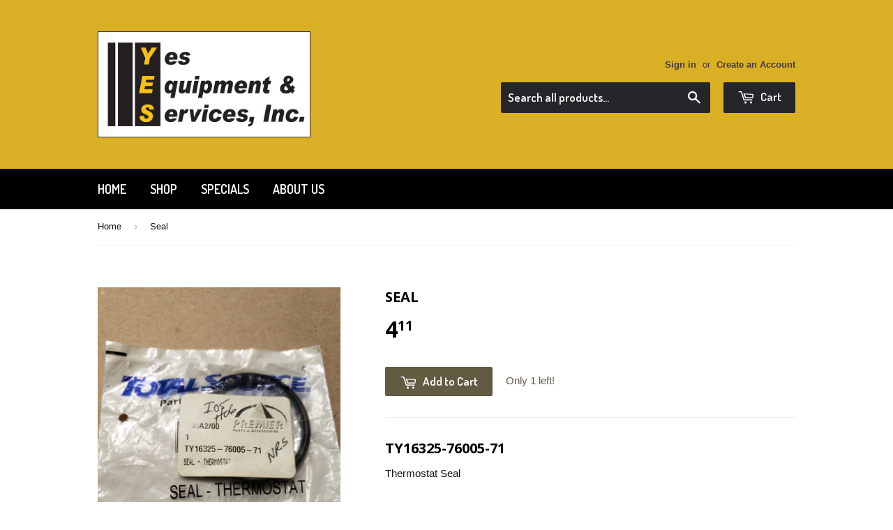

--- FILE ---
content_type: text/html; charset=utf-8
request_url: https://shopatyes.com/products/seal-7
body_size: 16915
content:
<!doctype html>
<!--[if lt IE 7]><html class="no-js lt-ie9 lt-ie8 lt-ie7" lang="en"> <![endif]-->
<!--[if IE 7]><html class="no-js lt-ie9 lt-ie8" lang="en"> <![endif]-->
<!--[if IE 8]><html class="no-js lt-ie9" lang="en"> <![endif]-->
<!--[if IE 9 ]><html class="ie9 no-js"> <![endif]-->
<!--[if (gt IE 9)|!(IE)]><!--> <html class="no-touch no-js"> <!--<![endif]-->
<head>
<meta name="google-site-verification" content="rjvq93FplICN91_4vAz4N_HLuuiOn_tTyOSgeI-OfSg" />
  <!-- Basic page needs ================================================== -->
  <meta charset="utf-8">
  <meta http-equiv="X-UA-Compatible" content="IE=edge,chrome=1">

  

  <!-- Title and description ================================================== -->
  <title>
  Seal &ndash; YES Equipment Parts Store
  </title>


  
    <meta name="description" content="TY16325-76005-71 Thermostat Seal   Cross Reference: Item Number [Make] 220025697 [TVH] 3127324 [TVH] 800121478 [TVH] 448499 [CLARK] 02361 [E-PARTS] 16325-7600571 [HELMAR] 212T1-05961 [HELMAR] 89-457 [INTRUPA] 163257600171 [MANITOU] 212T1-05961 [NISSAN] SY51641 [TVH] 212T1-05961 [TCM] 212T105961 [TCM] 16325-63010 [TOYOT">
  

  <!-- Product meta ================================================== -->
  

  <meta property="og:type" content="product">
  <meta property="og:title" content="Seal">
  <meta property="og:url" content="https://shopatyes.com/products/seal-7">
  
  <meta property="og:image" content="http://shopatyes.com/cdn/shop/products/20221006_084940_1024x1024.jpg?v=1670357500">
  <meta property="og:image:secure_url" content="https://shopatyes.com/cdn/shop/products/20221006_084940_1024x1024.jpg?v=1670357500">
  
  <meta property="og:price:amount" content="4.11">
  <meta property="og:price:currency" content="USD">


  
    <meta property="og:description" content="TY16325-76005-71 Thermostat Seal   Cross Reference: Item Number [Make] 220025697 [TVH] 3127324 [TVH] 800121478 [TVH] 448499 [CLARK] 02361 [E-PARTS] 16325-7600571 [HELMAR] 212T1-05961 [HELMAR] 89-457 [INTRUPA] 163257600171 [MANITOU] 212T1-05961 [NISSAN] SY51641 [TVH] 212T1-05961 [TCM] 212T105961 [TCM] 16325-63010 [TOYOT">
  

  <meta property="og:site_name" content="YES Equipment Parts Store">


  


<meta name="twitter:card" content="summary">


  <meta name="twitter:card" content="product">
  <meta name="twitter:title" content="Seal">
  <meta name="twitter:description" content="TY16325-76005-71
Thermostat Seal
 
Cross Reference:
Item Number [Make]
220025697 [TVH]
3127324 [TVH]
800121478 [TVH]
448499 [CLARK]
02361 [E-PARTS]
16325-7600571 [HELMAR]
212T1-05961 [HELMAR]
89-457 [INTRUPA]
163257600171 [MANITOU]
212T1-05961 [NISSAN]
SY51641 [TVH]
212T1-05961 [TCM]
212T105961 [TCM]
16325-63010 [TOYOTA]
16325-63010-71 [TOYOTA]
16325-63011 [TOYOTA]
16325-63011-71 [TOYOTA]
16325-76001 [TOYOTA]
16325-76001-71 [TOYOTA]
16325-76005 [TOYOTA]
16325-76005-71 [TOYOTA]
163257600171 [TOYOTA]
163257600571 [TOYOTA]
212T1-05961 [UNICARRIER]
220025697 [YALE]


If you have any questions on part information or pricing, contact Meta at metam@yesequipment.com or (262)790-8546.">
  <meta name="twitter:image" content="https://shopatyes.com/cdn/shop/products/20221006_084940_large.jpg?v=1670357500">
  <meta name="twitter:image:width" content="480">
  <meta name="twitter:image:height" content="480">



  <!-- Helpers ================================================== -->
  <link rel="canonical" href="https://shopatyes.com/products/seal-7">
  <meta name="viewport" content="width=device-width,initial-scale=1">

  
  <!-- Ajaxify Cart Plugin ================================================== -->
  <link href="//shopatyes.com/cdn/shop/t/3/assets/ajaxify.scss.css?v=139279882609921016681458758473" rel="stylesheet" type="text/css" media="all" />
  

  <!-- CSS ================================================== -->
  <link href="//shopatyes.com/cdn/shop/t/3/assets/timber.scss.css?v=60241754103888185361674755687" rel="stylesheet" type="text/css" media="all" />
  

  
    
    
    <link href="//fonts.googleapis.com/css?family=Open+Sans:700" rel="stylesheet" type="text/css" media="all" />
  


  
    
    
    <link href="//fonts.googleapis.com/css?family=Dosis:600" rel="stylesheet" type="text/css" media="all" />
  



  <!-- Header hook for plugins ================================================== -->
  <script>window.performance && window.performance.mark && window.performance.mark('shopify.content_for_header.start');</script><meta name="google-site-verification" content="rjvq93FplICN91_4vAz4N_HLuuiOn_tTyOSgeI-OfSg">
<meta id="shopify-digital-wallet" name="shopify-digital-wallet" content="/12207486/digital_wallets/dialog">
<meta name="shopify-checkout-api-token" content="d4267599fd6457a4b54c5c9e77e9c411">
<meta id="in-context-paypal-metadata" data-shop-id="12207486" data-venmo-supported="false" data-environment="production" data-locale="en_US" data-paypal-v4="true" data-currency="USD">
<link rel="alternate" type="application/json+oembed" href="https://shopatyes.com/products/seal-7.oembed">
<script async="async" src="/checkouts/internal/preloads.js?locale=en-US"></script>
<link rel="preconnect" href="https://shop.app" crossorigin="anonymous">
<script async="async" src="https://shop.app/checkouts/internal/preloads.js?locale=en-US&shop_id=12207486" crossorigin="anonymous"></script>
<script id="shopify-features" type="application/json">{"accessToken":"d4267599fd6457a4b54c5c9e77e9c411","betas":["rich-media-storefront-analytics"],"domain":"shopatyes.com","predictiveSearch":true,"shopId":12207486,"locale":"en"}</script>
<script>var Shopify = Shopify || {};
Shopify.shop = "yes-equipment-parts-store.myshopify.com";
Shopify.locale = "en";
Shopify.currency = {"active":"USD","rate":"1.0"};
Shopify.country = "US";
Shopify.theme = {"name":"Supply","id":107894599,"schema_name":null,"schema_version":null,"theme_store_id":679,"role":"main"};
Shopify.theme.handle = "null";
Shopify.theme.style = {"id":null,"handle":null};
Shopify.cdnHost = "shopatyes.com/cdn";
Shopify.routes = Shopify.routes || {};
Shopify.routes.root = "/";</script>
<script type="module">!function(o){(o.Shopify=o.Shopify||{}).modules=!0}(window);</script>
<script>!function(o){function n(){var o=[];function n(){o.push(Array.prototype.slice.apply(arguments))}return n.q=o,n}var t=o.Shopify=o.Shopify||{};t.loadFeatures=n(),t.autoloadFeatures=n()}(window);</script>
<script>
  window.ShopifyPay = window.ShopifyPay || {};
  window.ShopifyPay.apiHost = "shop.app\/pay";
  window.ShopifyPay.redirectState = null;
</script>
<script id="shop-js-analytics" type="application/json">{"pageType":"product"}</script>
<script defer="defer" async type="module" src="//shopatyes.com/cdn/shopifycloud/shop-js/modules/v2/client.init-shop-cart-sync_BT-GjEfc.en.esm.js"></script>
<script defer="defer" async type="module" src="//shopatyes.com/cdn/shopifycloud/shop-js/modules/v2/chunk.common_D58fp_Oc.esm.js"></script>
<script defer="defer" async type="module" src="//shopatyes.com/cdn/shopifycloud/shop-js/modules/v2/chunk.modal_xMitdFEc.esm.js"></script>
<script type="module">
  await import("//shopatyes.com/cdn/shopifycloud/shop-js/modules/v2/client.init-shop-cart-sync_BT-GjEfc.en.esm.js");
await import("//shopatyes.com/cdn/shopifycloud/shop-js/modules/v2/chunk.common_D58fp_Oc.esm.js");
await import("//shopatyes.com/cdn/shopifycloud/shop-js/modules/v2/chunk.modal_xMitdFEc.esm.js");

  window.Shopify.SignInWithShop?.initShopCartSync?.({"fedCMEnabled":true,"windoidEnabled":true});

</script>
<script>
  window.Shopify = window.Shopify || {};
  if (!window.Shopify.featureAssets) window.Shopify.featureAssets = {};
  window.Shopify.featureAssets['shop-js'] = {"shop-cart-sync":["modules/v2/client.shop-cart-sync_DZOKe7Ll.en.esm.js","modules/v2/chunk.common_D58fp_Oc.esm.js","modules/v2/chunk.modal_xMitdFEc.esm.js"],"init-fed-cm":["modules/v2/client.init-fed-cm_B6oLuCjv.en.esm.js","modules/v2/chunk.common_D58fp_Oc.esm.js","modules/v2/chunk.modal_xMitdFEc.esm.js"],"shop-cash-offers":["modules/v2/client.shop-cash-offers_D2sdYoxE.en.esm.js","modules/v2/chunk.common_D58fp_Oc.esm.js","modules/v2/chunk.modal_xMitdFEc.esm.js"],"shop-login-button":["modules/v2/client.shop-login-button_QeVjl5Y3.en.esm.js","modules/v2/chunk.common_D58fp_Oc.esm.js","modules/v2/chunk.modal_xMitdFEc.esm.js"],"pay-button":["modules/v2/client.pay-button_DXTOsIq6.en.esm.js","modules/v2/chunk.common_D58fp_Oc.esm.js","modules/v2/chunk.modal_xMitdFEc.esm.js"],"shop-button":["modules/v2/client.shop-button_DQZHx9pm.en.esm.js","modules/v2/chunk.common_D58fp_Oc.esm.js","modules/v2/chunk.modal_xMitdFEc.esm.js"],"avatar":["modules/v2/client.avatar_BTnouDA3.en.esm.js"],"init-windoid":["modules/v2/client.init-windoid_CR1B-cfM.en.esm.js","modules/v2/chunk.common_D58fp_Oc.esm.js","modules/v2/chunk.modal_xMitdFEc.esm.js"],"init-shop-for-new-customer-accounts":["modules/v2/client.init-shop-for-new-customer-accounts_C_vY_xzh.en.esm.js","modules/v2/client.shop-login-button_QeVjl5Y3.en.esm.js","modules/v2/chunk.common_D58fp_Oc.esm.js","modules/v2/chunk.modal_xMitdFEc.esm.js"],"init-shop-email-lookup-coordinator":["modules/v2/client.init-shop-email-lookup-coordinator_BI7n9ZSv.en.esm.js","modules/v2/chunk.common_D58fp_Oc.esm.js","modules/v2/chunk.modal_xMitdFEc.esm.js"],"init-shop-cart-sync":["modules/v2/client.init-shop-cart-sync_BT-GjEfc.en.esm.js","modules/v2/chunk.common_D58fp_Oc.esm.js","modules/v2/chunk.modal_xMitdFEc.esm.js"],"shop-toast-manager":["modules/v2/client.shop-toast-manager_DiYdP3xc.en.esm.js","modules/v2/chunk.common_D58fp_Oc.esm.js","modules/v2/chunk.modal_xMitdFEc.esm.js"],"init-customer-accounts":["modules/v2/client.init-customer-accounts_D9ZNqS-Q.en.esm.js","modules/v2/client.shop-login-button_QeVjl5Y3.en.esm.js","modules/v2/chunk.common_D58fp_Oc.esm.js","modules/v2/chunk.modal_xMitdFEc.esm.js"],"init-customer-accounts-sign-up":["modules/v2/client.init-customer-accounts-sign-up_iGw4briv.en.esm.js","modules/v2/client.shop-login-button_QeVjl5Y3.en.esm.js","modules/v2/chunk.common_D58fp_Oc.esm.js","modules/v2/chunk.modal_xMitdFEc.esm.js"],"shop-follow-button":["modules/v2/client.shop-follow-button_CqMgW2wH.en.esm.js","modules/v2/chunk.common_D58fp_Oc.esm.js","modules/v2/chunk.modal_xMitdFEc.esm.js"],"checkout-modal":["modules/v2/client.checkout-modal_xHeaAweL.en.esm.js","modules/v2/chunk.common_D58fp_Oc.esm.js","modules/v2/chunk.modal_xMitdFEc.esm.js"],"shop-login":["modules/v2/client.shop-login_D91U-Q7h.en.esm.js","modules/v2/chunk.common_D58fp_Oc.esm.js","modules/v2/chunk.modal_xMitdFEc.esm.js"],"lead-capture":["modules/v2/client.lead-capture_BJmE1dJe.en.esm.js","modules/v2/chunk.common_D58fp_Oc.esm.js","modules/v2/chunk.modal_xMitdFEc.esm.js"],"payment-terms":["modules/v2/client.payment-terms_Ci9AEqFq.en.esm.js","modules/v2/chunk.common_D58fp_Oc.esm.js","modules/v2/chunk.modal_xMitdFEc.esm.js"]};
</script>
<script id="__st">var __st={"a":12207486,"offset":-21600,"reqid":"a3b404f0-4ffe-45de-8b4c-740e4c414351-1769193440","pageurl":"shopatyes.com\/products\/seal-7","u":"13257ccfdd14","p":"product","rtyp":"product","rid":7660551995549};</script>
<script>window.ShopifyPaypalV4VisibilityTracking = true;</script>
<script id="captcha-bootstrap">!function(){'use strict';const t='contact',e='account',n='new_comment',o=[[t,t],['blogs',n],['comments',n],[t,'customer']],c=[[e,'customer_login'],[e,'guest_login'],[e,'recover_customer_password'],[e,'create_customer']],r=t=>t.map((([t,e])=>`form[action*='/${t}']:not([data-nocaptcha='true']) input[name='form_type'][value='${e}']`)).join(','),a=t=>()=>t?[...document.querySelectorAll(t)].map((t=>t.form)):[];function s(){const t=[...o],e=r(t);return a(e)}const i='password',u='form_key',d=['recaptcha-v3-token','g-recaptcha-response','h-captcha-response',i],f=()=>{try{return window.sessionStorage}catch{return}},m='__shopify_v',_=t=>t.elements[u];function p(t,e,n=!1){try{const o=window.sessionStorage,c=JSON.parse(o.getItem(e)),{data:r}=function(t){const{data:e,action:n}=t;return t[m]||n?{data:e,action:n}:{data:t,action:n}}(c);for(const[e,n]of Object.entries(r))t.elements[e]&&(t.elements[e].value=n);n&&o.removeItem(e)}catch(o){console.error('form repopulation failed',{error:o})}}const l='form_type',E='cptcha';function T(t){t.dataset[E]=!0}const w=window,h=w.document,L='Shopify',v='ce_forms',y='captcha';let A=!1;((t,e)=>{const n=(g='f06e6c50-85a8-45c8-87d0-21a2b65856fe',I='https://cdn.shopify.com/shopifycloud/storefront-forms-hcaptcha/ce_storefront_forms_captcha_hcaptcha.v1.5.2.iife.js',D={infoText:'Protected by hCaptcha',privacyText:'Privacy',termsText:'Terms'},(t,e,n)=>{const o=w[L][v],c=o.bindForm;if(c)return c(t,g,e,D).then(n);var r;o.q.push([[t,g,e,D],n]),r=I,A||(h.body.append(Object.assign(h.createElement('script'),{id:'captcha-provider',async:!0,src:r})),A=!0)});var g,I,D;w[L]=w[L]||{},w[L][v]=w[L][v]||{},w[L][v].q=[],w[L][y]=w[L][y]||{},w[L][y].protect=function(t,e){n(t,void 0,e),T(t)},Object.freeze(w[L][y]),function(t,e,n,w,h,L){const[v,y,A,g]=function(t,e,n){const i=e?o:[],u=t?c:[],d=[...i,...u],f=r(d),m=r(i),_=r(d.filter((([t,e])=>n.includes(e))));return[a(f),a(m),a(_),s()]}(w,h,L),I=t=>{const e=t.target;return e instanceof HTMLFormElement?e:e&&e.form},D=t=>v().includes(t);t.addEventListener('submit',(t=>{const e=I(t);if(!e)return;const n=D(e)&&!e.dataset.hcaptchaBound&&!e.dataset.recaptchaBound,o=_(e),c=g().includes(e)&&(!o||!o.value);(n||c)&&t.preventDefault(),c&&!n&&(function(t){try{if(!f())return;!function(t){const e=f();if(!e)return;const n=_(t);if(!n)return;const o=n.value;o&&e.removeItem(o)}(t);const e=Array.from(Array(32),(()=>Math.random().toString(36)[2])).join('');!function(t,e){_(t)||t.append(Object.assign(document.createElement('input'),{type:'hidden',name:u})),t.elements[u].value=e}(t,e),function(t,e){const n=f();if(!n)return;const o=[...t.querySelectorAll(`input[type='${i}']`)].map((({name:t})=>t)),c=[...d,...o],r={};for(const[a,s]of new FormData(t).entries())c.includes(a)||(r[a]=s);n.setItem(e,JSON.stringify({[m]:1,action:t.action,data:r}))}(t,e)}catch(e){console.error('failed to persist form',e)}}(e),e.submit())}));const S=(t,e)=>{t&&!t.dataset[E]&&(n(t,e.some((e=>e===t))),T(t))};for(const o of['focusin','change'])t.addEventListener(o,(t=>{const e=I(t);D(e)&&S(e,y())}));const B=e.get('form_key'),M=e.get(l),P=B&&M;t.addEventListener('DOMContentLoaded',(()=>{const t=y();if(P)for(const e of t)e.elements[l].value===M&&p(e,B);[...new Set([...A(),...v().filter((t=>'true'===t.dataset.shopifyCaptcha))])].forEach((e=>S(e,t)))}))}(h,new URLSearchParams(w.location.search),n,t,e,['guest_login'])})(!0,!0)}();</script>
<script integrity="sha256-4kQ18oKyAcykRKYeNunJcIwy7WH5gtpwJnB7kiuLZ1E=" data-source-attribution="shopify.loadfeatures" defer="defer" src="//shopatyes.com/cdn/shopifycloud/storefront/assets/storefront/load_feature-a0a9edcb.js" crossorigin="anonymous"></script>
<script crossorigin="anonymous" defer="defer" src="//shopatyes.com/cdn/shopifycloud/storefront/assets/shopify_pay/storefront-65b4c6d7.js?v=20250812"></script>
<script data-source-attribution="shopify.dynamic_checkout.dynamic.init">var Shopify=Shopify||{};Shopify.PaymentButton=Shopify.PaymentButton||{isStorefrontPortableWallets:!0,init:function(){window.Shopify.PaymentButton.init=function(){};var t=document.createElement("script");t.src="https://shopatyes.com/cdn/shopifycloud/portable-wallets/latest/portable-wallets.en.js",t.type="module",document.head.appendChild(t)}};
</script>
<script data-source-attribution="shopify.dynamic_checkout.buyer_consent">
  function portableWalletsHideBuyerConsent(e){var t=document.getElementById("shopify-buyer-consent"),n=document.getElementById("shopify-subscription-policy-button");t&&n&&(t.classList.add("hidden"),t.setAttribute("aria-hidden","true"),n.removeEventListener("click",e))}function portableWalletsShowBuyerConsent(e){var t=document.getElementById("shopify-buyer-consent"),n=document.getElementById("shopify-subscription-policy-button");t&&n&&(t.classList.remove("hidden"),t.removeAttribute("aria-hidden"),n.addEventListener("click",e))}window.Shopify?.PaymentButton&&(window.Shopify.PaymentButton.hideBuyerConsent=portableWalletsHideBuyerConsent,window.Shopify.PaymentButton.showBuyerConsent=portableWalletsShowBuyerConsent);
</script>
<script data-source-attribution="shopify.dynamic_checkout.cart.bootstrap">document.addEventListener("DOMContentLoaded",(function(){function t(){return document.querySelector("shopify-accelerated-checkout-cart, shopify-accelerated-checkout")}if(t())Shopify.PaymentButton.init();else{new MutationObserver((function(e,n){t()&&(Shopify.PaymentButton.init(),n.disconnect())})).observe(document.body,{childList:!0,subtree:!0})}}));
</script>
<link id="shopify-accelerated-checkout-styles" rel="stylesheet" media="screen" href="https://shopatyes.com/cdn/shopifycloud/portable-wallets/latest/accelerated-checkout-backwards-compat.css" crossorigin="anonymous">
<style id="shopify-accelerated-checkout-cart">
        #shopify-buyer-consent {
  margin-top: 1em;
  display: inline-block;
  width: 100%;
}

#shopify-buyer-consent.hidden {
  display: none;
}

#shopify-subscription-policy-button {
  background: none;
  border: none;
  padding: 0;
  text-decoration: underline;
  font-size: inherit;
  cursor: pointer;
}

#shopify-subscription-policy-button::before {
  box-shadow: none;
}

      </style>

<script>window.performance && window.performance.mark && window.performance.mark('shopify.content_for_header.end');</script>

  

<!--[if lt IE 9]>
<script src="//cdnjs.cloudflare.com/ajax/libs/html5shiv/3.7.2/html5shiv.min.js" type="text/javascript"></script>
<script src="//shopatyes.com/cdn/shop/t/3/assets/respond.min.js?v=52248677837542619231458758026" type="text/javascript"></script>
<link href="//shopatyes.com/cdn/shop/t/3/assets/respond-proxy.html" id="respond-proxy" rel="respond-proxy" />
<link href="//shopatyes.com/search?q=b6f23c5f97b2bbc6bd6a1f157207f0aa" id="respond-redirect" rel="respond-redirect" />
<script src="//shopatyes.com/search?q=b6f23c5f97b2bbc6bd6a1f157207f0aa" type="text/javascript"></script>
<![endif]-->
<!--[if (lte IE 9) ]><script src="//shopatyes.com/cdn/shop/t/3/assets/match-media.min.js?v=159635276924582161481458758026" type="text/javascript"></script><![endif]-->


  
  

  <script src="//ajax.googleapis.com/ajax/libs/jquery/1.11.0/jquery.min.js" type="text/javascript"></script>
  <script src="//shopatyes.com/cdn/shop/t/3/assets/modernizr.min.js?v=26620055551102246001458758026" type="text/javascript"></script>

<link href="https://monorail-edge.shopifysvc.com" rel="dns-prefetch">
<script>(function(){if ("sendBeacon" in navigator && "performance" in window) {try {var session_token_from_headers = performance.getEntriesByType('navigation')[0].serverTiming.find(x => x.name == '_s').description;} catch {var session_token_from_headers = undefined;}var session_cookie_matches = document.cookie.match(/_shopify_s=([^;]*)/);var session_token_from_cookie = session_cookie_matches && session_cookie_matches.length === 2 ? session_cookie_matches[1] : "";var session_token = session_token_from_headers || session_token_from_cookie || "";function handle_abandonment_event(e) {var entries = performance.getEntries().filter(function(entry) {return /monorail-edge.shopifysvc.com/.test(entry.name);});if (!window.abandonment_tracked && entries.length === 0) {window.abandonment_tracked = true;var currentMs = Date.now();var navigation_start = performance.timing.navigationStart;var payload = {shop_id: 12207486,url: window.location.href,navigation_start,duration: currentMs - navigation_start,session_token,page_type: "product"};window.navigator.sendBeacon("https://monorail-edge.shopifysvc.com/v1/produce", JSON.stringify({schema_id: "online_store_buyer_site_abandonment/1.1",payload: payload,metadata: {event_created_at_ms: currentMs,event_sent_at_ms: currentMs}}));}}window.addEventListener('pagehide', handle_abandonment_event);}}());</script>
<script id="web-pixels-manager-setup">(function e(e,d,r,n,o){if(void 0===o&&(o={}),!Boolean(null===(a=null===(i=window.Shopify)||void 0===i?void 0:i.analytics)||void 0===a?void 0:a.replayQueue)){var i,a;window.Shopify=window.Shopify||{};var t=window.Shopify;t.analytics=t.analytics||{};var s=t.analytics;s.replayQueue=[],s.publish=function(e,d,r){return s.replayQueue.push([e,d,r]),!0};try{self.performance.mark("wpm:start")}catch(e){}var l=function(){var e={modern:/Edge?\/(1{2}[4-9]|1[2-9]\d|[2-9]\d{2}|\d{4,})\.\d+(\.\d+|)|Firefox\/(1{2}[4-9]|1[2-9]\d|[2-9]\d{2}|\d{4,})\.\d+(\.\d+|)|Chrom(ium|e)\/(9{2}|\d{3,})\.\d+(\.\d+|)|(Maci|X1{2}).+ Version\/(15\.\d+|(1[6-9]|[2-9]\d|\d{3,})\.\d+)([,.]\d+|)( \(\w+\)|)( Mobile\/\w+|) Safari\/|Chrome.+OPR\/(9{2}|\d{3,})\.\d+\.\d+|(CPU[ +]OS|iPhone[ +]OS|CPU[ +]iPhone|CPU IPhone OS|CPU iPad OS)[ +]+(15[._]\d+|(1[6-9]|[2-9]\d|\d{3,})[._]\d+)([._]\d+|)|Android:?[ /-](13[3-9]|1[4-9]\d|[2-9]\d{2}|\d{4,})(\.\d+|)(\.\d+|)|Android.+Firefox\/(13[5-9]|1[4-9]\d|[2-9]\d{2}|\d{4,})\.\d+(\.\d+|)|Android.+Chrom(ium|e)\/(13[3-9]|1[4-9]\d|[2-9]\d{2}|\d{4,})\.\d+(\.\d+|)|SamsungBrowser\/([2-9]\d|\d{3,})\.\d+/,legacy:/Edge?\/(1[6-9]|[2-9]\d|\d{3,})\.\d+(\.\d+|)|Firefox\/(5[4-9]|[6-9]\d|\d{3,})\.\d+(\.\d+|)|Chrom(ium|e)\/(5[1-9]|[6-9]\d|\d{3,})\.\d+(\.\d+|)([\d.]+$|.*Safari\/(?![\d.]+ Edge\/[\d.]+$))|(Maci|X1{2}).+ Version\/(10\.\d+|(1[1-9]|[2-9]\d|\d{3,})\.\d+)([,.]\d+|)( \(\w+\)|)( Mobile\/\w+|) Safari\/|Chrome.+OPR\/(3[89]|[4-9]\d|\d{3,})\.\d+\.\d+|(CPU[ +]OS|iPhone[ +]OS|CPU[ +]iPhone|CPU IPhone OS|CPU iPad OS)[ +]+(10[._]\d+|(1[1-9]|[2-9]\d|\d{3,})[._]\d+)([._]\d+|)|Android:?[ /-](13[3-9]|1[4-9]\d|[2-9]\d{2}|\d{4,})(\.\d+|)(\.\d+|)|Mobile Safari.+OPR\/([89]\d|\d{3,})\.\d+\.\d+|Android.+Firefox\/(13[5-9]|1[4-9]\d|[2-9]\d{2}|\d{4,})\.\d+(\.\d+|)|Android.+Chrom(ium|e)\/(13[3-9]|1[4-9]\d|[2-9]\d{2}|\d{4,})\.\d+(\.\d+|)|Android.+(UC? ?Browser|UCWEB|U3)[ /]?(15\.([5-9]|\d{2,})|(1[6-9]|[2-9]\d|\d{3,})\.\d+)\.\d+|SamsungBrowser\/(5\.\d+|([6-9]|\d{2,})\.\d+)|Android.+MQ{2}Browser\/(14(\.(9|\d{2,})|)|(1[5-9]|[2-9]\d|\d{3,})(\.\d+|))(\.\d+|)|K[Aa][Ii]OS\/(3\.\d+|([4-9]|\d{2,})\.\d+)(\.\d+|)/},d=e.modern,r=e.legacy,n=navigator.userAgent;return n.match(d)?"modern":n.match(r)?"legacy":"unknown"}(),u="modern"===l?"modern":"legacy",c=(null!=n?n:{modern:"",legacy:""})[u],f=function(e){return[e.baseUrl,"/wpm","/b",e.hashVersion,"modern"===e.buildTarget?"m":"l",".js"].join("")}({baseUrl:d,hashVersion:r,buildTarget:u}),m=function(e){var d=e.version,r=e.bundleTarget,n=e.surface,o=e.pageUrl,i=e.monorailEndpoint;return{emit:function(e){var a=e.status,t=e.errorMsg,s=(new Date).getTime(),l=JSON.stringify({metadata:{event_sent_at_ms:s},events:[{schema_id:"web_pixels_manager_load/3.1",payload:{version:d,bundle_target:r,page_url:o,status:a,surface:n,error_msg:t},metadata:{event_created_at_ms:s}}]});if(!i)return console&&console.warn&&console.warn("[Web Pixels Manager] No Monorail endpoint provided, skipping logging."),!1;try{return self.navigator.sendBeacon.bind(self.navigator)(i,l)}catch(e){}var u=new XMLHttpRequest;try{return u.open("POST",i,!0),u.setRequestHeader("Content-Type","text/plain"),u.send(l),!0}catch(e){return console&&console.warn&&console.warn("[Web Pixels Manager] Got an unhandled error while logging to Monorail."),!1}}}}({version:r,bundleTarget:l,surface:e.surface,pageUrl:self.location.href,monorailEndpoint:e.monorailEndpoint});try{o.browserTarget=l,function(e){var d=e.src,r=e.async,n=void 0===r||r,o=e.onload,i=e.onerror,a=e.sri,t=e.scriptDataAttributes,s=void 0===t?{}:t,l=document.createElement("script"),u=document.querySelector("head"),c=document.querySelector("body");if(l.async=n,l.src=d,a&&(l.integrity=a,l.crossOrigin="anonymous"),s)for(var f in s)if(Object.prototype.hasOwnProperty.call(s,f))try{l.dataset[f]=s[f]}catch(e){}if(o&&l.addEventListener("load",o),i&&l.addEventListener("error",i),u)u.appendChild(l);else{if(!c)throw new Error("Did not find a head or body element to append the script");c.appendChild(l)}}({src:f,async:!0,onload:function(){if(!function(){var e,d;return Boolean(null===(d=null===(e=window.Shopify)||void 0===e?void 0:e.analytics)||void 0===d?void 0:d.initialized)}()){var d=window.webPixelsManager.init(e)||void 0;if(d){var r=window.Shopify.analytics;r.replayQueue.forEach((function(e){var r=e[0],n=e[1],o=e[2];d.publishCustomEvent(r,n,o)})),r.replayQueue=[],r.publish=d.publishCustomEvent,r.visitor=d.visitor,r.initialized=!0}}},onerror:function(){return m.emit({status:"failed",errorMsg:"".concat(f," has failed to load")})},sri:function(e){var d=/^sha384-[A-Za-z0-9+/=]+$/;return"string"==typeof e&&d.test(e)}(c)?c:"",scriptDataAttributes:o}),m.emit({status:"loading"})}catch(e){m.emit({status:"failed",errorMsg:(null==e?void 0:e.message)||"Unknown error"})}}})({shopId: 12207486,storefrontBaseUrl: "https://shopatyes.com",extensionsBaseUrl: "https://extensions.shopifycdn.com/cdn/shopifycloud/web-pixels-manager",monorailEndpoint: "https://monorail-edge.shopifysvc.com/unstable/produce_batch",surface: "storefront-renderer",enabledBetaFlags: ["2dca8a86"],webPixelsConfigList: [{"id":"585629853","configuration":"{\"config\":\"{\\\"pixel_id\\\":\\\"AW-1068478487\\\",\\\"target_country\\\":\\\"US\\\",\\\"gtag_events\\\":[{\\\"type\\\":\\\"search\\\",\\\"action_label\\\":\\\"AW-1068478487\\\/3taxCMuspMABEJfgvv0D\\\"},{\\\"type\\\":\\\"begin_checkout\\\",\\\"action_label\\\":\\\"AW-1068478487\\\/bNzPCMispMABEJfgvv0D\\\"},{\\\"type\\\":\\\"view_item\\\",\\\"action_label\\\":[\\\"AW-1068478487\\\/0SdPCMKspMABEJfgvv0D\\\",\\\"MC-BD1B02HV06\\\"]},{\\\"type\\\":\\\"purchase\\\",\\\"action_label\\\":[\\\"AW-1068478487\\\/M07qCL-spMABEJfgvv0D\\\",\\\"MC-BD1B02HV06\\\"]},{\\\"type\\\":\\\"page_view\\\",\\\"action_label\\\":[\\\"AW-1068478487\\\/1gb1CLyspMABEJfgvv0D\\\",\\\"MC-BD1B02HV06\\\"]},{\\\"type\\\":\\\"add_payment_info\\\",\\\"action_label\\\":\\\"AW-1068478487\\\/IwDBCM6spMABEJfgvv0D\\\"},{\\\"type\\\":\\\"add_to_cart\\\",\\\"action_label\\\":\\\"AW-1068478487\\\/ETApCMWspMABEJfgvv0D\\\"}],\\\"enable_monitoring_mode\\\":false}\"}","eventPayloadVersion":"v1","runtimeContext":"OPEN","scriptVersion":"b2a88bafab3e21179ed38636efcd8a93","type":"APP","apiClientId":1780363,"privacyPurposes":[],"dataSharingAdjustments":{"protectedCustomerApprovalScopes":["read_customer_address","read_customer_email","read_customer_name","read_customer_personal_data","read_customer_phone"]}},{"id":"90374301","eventPayloadVersion":"v1","runtimeContext":"LAX","scriptVersion":"1","type":"CUSTOM","privacyPurposes":["ANALYTICS"],"name":"Google Analytics tag (migrated)"},{"id":"shopify-app-pixel","configuration":"{}","eventPayloadVersion":"v1","runtimeContext":"STRICT","scriptVersion":"0450","apiClientId":"shopify-pixel","type":"APP","privacyPurposes":["ANALYTICS","MARKETING"]},{"id":"shopify-custom-pixel","eventPayloadVersion":"v1","runtimeContext":"LAX","scriptVersion":"0450","apiClientId":"shopify-pixel","type":"CUSTOM","privacyPurposes":["ANALYTICS","MARKETING"]}],isMerchantRequest: false,initData: {"shop":{"name":"YES Equipment Parts Store","paymentSettings":{"currencyCode":"USD"},"myshopifyDomain":"yes-equipment-parts-store.myshopify.com","countryCode":"US","storefrontUrl":"https:\/\/shopatyes.com"},"customer":null,"cart":null,"checkout":null,"productVariants":[{"price":{"amount":4.11,"currencyCode":"USD"},"product":{"title":"Seal","vendor":"YES Equipment Parts Store","id":"7660551995549","untranslatedTitle":"Seal","url":"\/products\/seal-7","type":""},"id":"43198365073565","image":{"src":"\/\/shopatyes.com\/cdn\/shop\/products\/20221006_084940.jpg?v=1670357500"},"sku":"TY16325-76005-71","title":"Default Title","untranslatedTitle":"Default Title"}],"purchasingCompany":null},},"https://shopatyes.com/cdn","fcfee988w5aeb613cpc8e4bc33m6693e112",{"modern":"","legacy":""},{"shopId":"12207486","storefrontBaseUrl":"https:\/\/shopatyes.com","extensionBaseUrl":"https:\/\/extensions.shopifycdn.com\/cdn\/shopifycloud\/web-pixels-manager","surface":"storefront-renderer","enabledBetaFlags":"[\"2dca8a86\"]","isMerchantRequest":"false","hashVersion":"fcfee988w5aeb613cpc8e4bc33m6693e112","publish":"custom","events":"[[\"page_viewed\",{}],[\"product_viewed\",{\"productVariant\":{\"price\":{\"amount\":4.11,\"currencyCode\":\"USD\"},\"product\":{\"title\":\"Seal\",\"vendor\":\"YES Equipment Parts Store\",\"id\":\"7660551995549\",\"untranslatedTitle\":\"Seal\",\"url\":\"\/products\/seal-7\",\"type\":\"\"},\"id\":\"43198365073565\",\"image\":{\"src\":\"\/\/shopatyes.com\/cdn\/shop\/products\/20221006_084940.jpg?v=1670357500\"},\"sku\":\"TY16325-76005-71\",\"title\":\"Default Title\",\"untranslatedTitle\":\"Default Title\"}}]]"});</script><script>
  window.ShopifyAnalytics = window.ShopifyAnalytics || {};
  window.ShopifyAnalytics.meta = window.ShopifyAnalytics.meta || {};
  window.ShopifyAnalytics.meta.currency = 'USD';
  var meta = {"product":{"id":7660551995549,"gid":"gid:\/\/shopify\/Product\/7660551995549","vendor":"YES Equipment Parts Store","type":"","handle":"seal-7","variants":[{"id":43198365073565,"price":411,"name":"Seal","public_title":null,"sku":"TY16325-76005-71"}],"remote":false},"page":{"pageType":"product","resourceType":"product","resourceId":7660551995549,"requestId":"a3b404f0-4ffe-45de-8b4c-740e4c414351-1769193440"}};
  for (var attr in meta) {
    window.ShopifyAnalytics.meta[attr] = meta[attr];
  }
</script>
<script class="analytics">
  (function () {
    var customDocumentWrite = function(content) {
      var jquery = null;

      if (window.jQuery) {
        jquery = window.jQuery;
      } else if (window.Checkout && window.Checkout.$) {
        jquery = window.Checkout.$;
      }

      if (jquery) {
        jquery('body').append(content);
      }
    };

    var hasLoggedConversion = function(token) {
      if (token) {
        return document.cookie.indexOf('loggedConversion=' + token) !== -1;
      }
      return false;
    }

    var setCookieIfConversion = function(token) {
      if (token) {
        var twoMonthsFromNow = new Date(Date.now());
        twoMonthsFromNow.setMonth(twoMonthsFromNow.getMonth() + 2);

        document.cookie = 'loggedConversion=' + token + '; expires=' + twoMonthsFromNow;
      }
    }

    var trekkie = window.ShopifyAnalytics.lib = window.trekkie = window.trekkie || [];
    if (trekkie.integrations) {
      return;
    }
    trekkie.methods = [
      'identify',
      'page',
      'ready',
      'track',
      'trackForm',
      'trackLink'
    ];
    trekkie.factory = function(method) {
      return function() {
        var args = Array.prototype.slice.call(arguments);
        args.unshift(method);
        trekkie.push(args);
        return trekkie;
      };
    };
    for (var i = 0; i < trekkie.methods.length; i++) {
      var key = trekkie.methods[i];
      trekkie[key] = trekkie.factory(key);
    }
    trekkie.load = function(config) {
      trekkie.config = config || {};
      trekkie.config.initialDocumentCookie = document.cookie;
      var first = document.getElementsByTagName('script')[0];
      var script = document.createElement('script');
      script.type = 'text/javascript';
      script.onerror = function(e) {
        var scriptFallback = document.createElement('script');
        scriptFallback.type = 'text/javascript';
        scriptFallback.onerror = function(error) {
                var Monorail = {
      produce: function produce(monorailDomain, schemaId, payload) {
        var currentMs = new Date().getTime();
        var event = {
          schema_id: schemaId,
          payload: payload,
          metadata: {
            event_created_at_ms: currentMs,
            event_sent_at_ms: currentMs
          }
        };
        return Monorail.sendRequest("https://" + monorailDomain + "/v1/produce", JSON.stringify(event));
      },
      sendRequest: function sendRequest(endpointUrl, payload) {
        // Try the sendBeacon API
        if (window && window.navigator && typeof window.navigator.sendBeacon === 'function' && typeof window.Blob === 'function' && !Monorail.isIos12()) {
          var blobData = new window.Blob([payload], {
            type: 'text/plain'
          });

          if (window.navigator.sendBeacon(endpointUrl, blobData)) {
            return true;
          } // sendBeacon was not successful

        } // XHR beacon

        var xhr = new XMLHttpRequest();

        try {
          xhr.open('POST', endpointUrl);
          xhr.setRequestHeader('Content-Type', 'text/plain');
          xhr.send(payload);
        } catch (e) {
          console.log(e);
        }

        return false;
      },
      isIos12: function isIos12() {
        return window.navigator.userAgent.lastIndexOf('iPhone; CPU iPhone OS 12_') !== -1 || window.navigator.userAgent.lastIndexOf('iPad; CPU OS 12_') !== -1;
      }
    };
    Monorail.produce('monorail-edge.shopifysvc.com',
      'trekkie_storefront_load_errors/1.1',
      {shop_id: 12207486,
      theme_id: 107894599,
      app_name: "storefront",
      context_url: window.location.href,
      source_url: "//shopatyes.com/cdn/s/trekkie.storefront.8d95595f799fbf7e1d32231b9a28fd43b70c67d3.min.js"});

        };
        scriptFallback.async = true;
        scriptFallback.src = '//shopatyes.com/cdn/s/trekkie.storefront.8d95595f799fbf7e1d32231b9a28fd43b70c67d3.min.js';
        first.parentNode.insertBefore(scriptFallback, first);
      };
      script.async = true;
      script.src = '//shopatyes.com/cdn/s/trekkie.storefront.8d95595f799fbf7e1d32231b9a28fd43b70c67d3.min.js';
      first.parentNode.insertBefore(script, first);
    };
    trekkie.load(
      {"Trekkie":{"appName":"storefront","development":false,"defaultAttributes":{"shopId":12207486,"isMerchantRequest":null,"themeId":107894599,"themeCityHash":"16083762807778369122","contentLanguage":"en","currency":"USD","eventMetadataId":"90bfb99b-f6a5-4eea-9f1c-1ff53b6729c8"},"isServerSideCookieWritingEnabled":true,"monorailRegion":"shop_domain","enabledBetaFlags":["65f19447"]},"Session Attribution":{},"S2S":{"facebookCapiEnabled":false,"source":"trekkie-storefront-renderer","apiClientId":580111}}
    );

    var loaded = false;
    trekkie.ready(function() {
      if (loaded) return;
      loaded = true;

      window.ShopifyAnalytics.lib = window.trekkie;

      var originalDocumentWrite = document.write;
      document.write = customDocumentWrite;
      try { window.ShopifyAnalytics.merchantGoogleAnalytics.call(this); } catch(error) {};
      document.write = originalDocumentWrite;

      window.ShopifyAnalytics.lib.page(null,{"pageType":"product","resourceType":"product","resourceId":7660551995549,"requestId":"a3b404f0-4ffe-45de-8b4c-740e4c414351-1769193440","shopifyEmitted":true});

      var match = window.location.pathname.match(/checkouts\/(.+)\/(thank_you|post_purchase)/)
      var token = match? match[1]: undefined;
      if (!hasLoggedConversion(token)) {
        setCookieIfConversion(token);
        window.ShopifyAnalytics.lib.track("Viewed Product",{"currency":"USD","variantId":43198365073565,"productId":7660551995549,"productGid":"gid:\/\/shopify\/Product\/7660551995549","name":"Seal","price":"4.11","sku":"TY16325-76005-71","brand":"YES Equipment Parts Store","variant":null,"category":"","nonInteraction":true,"remote":false},undefined,undefined,{"shopifyEmitted":true});
      window.ShopifyAnalytics.lib.track("monorail:\/\/trekkie_storefront_viewed_product\/1.1",{"currency":"USD","variantId":43198365073565,"productId":7660551995549,"productGid":"gid:\/\/shopify\/Product\/7660551995549","name":"Seal","price":"4.11","sku":"TY16325-76005-71","brand":"YES Equipment Parts Store","variant":null,"category":"","nonInteraction":true,"remote":false,"referer":"https:\/\/shopatyes.com\/products\/seal-7"});
      }
    });


        var eventsListenerScript = document.createElement('script');
        eventsListenerScript.async = true;
        eventsListenerScript.src = "//shopatyes.com/cdn/shopifycloud/storefront/assets/shop_events_listener-3da45d37.js";
        document.getElementsByTagName('head')[0].appendChild(eventsListenerScript);

})();</script>
  <script>
  if (!window.ga || (window.ga && typeof window.ga !== 'function')) {
    window.ga = function ga() {
      (window.ga.q = window.ga.q || []).push(arguments);
      if (window.Shopify && window.Shopify.analytics && typeof window.Shopify.analytics.publish === 'function') {
        window.Shopify.analytics.publish("ga_stub_called", {}, {sendTo: "google_osp_migration"});
      }
      console.error("Shopify's Google Analytics stub called with:", Array.from(arguments), "\nSee https://help.shopify.com/manual/promoting-marketing/pixels/pixel-migration#google for more information.");
    };
    if (window.Shopify && window.Shopify.analytics && typeof window.Shopify.analytics.publish === 'function') {
      window.Shopify.analytics.publish("ga_stub_initialized", {}, {sendTo: "google_osp_migration"});
    }
  }
</script>
<script
  defer
  src="https://shopatyes.com/cdn/shopifycloud/perf-kit/shopify-perf-kit-3.0.4.min.js"
  data-application="storefront-renderer"
  data-shop-id="12207486"
  data-render-region="gcp-us-central1"
  data-page-type="product"
  data-theme-instance-id="107894599"
  data-theme-name=""
  data-theme-version=""
  data-monorail-region="shop_domain"
  data-resource-timing-sampling-rate="10"
  data-shs="true"
  data-shs-beacon="true"
  data-shs-export-with-fetch="true"
  data-shs-logs-sample-rate="1"
  data-shs-beacon-endpoint="https://shopatyes.com/api/collect"
></script>
</head>

<body id="seal" class="template-product" >

  <header class="site-header" role="banner">
    <div class="wrapper">

      <div class="grid--full">
        <div class="grid-item large--one-half">
          
            <div class="h1 header-logo" itemscope itemtype="http://schema.org/Organization">
          
            
              <a href="/" itemprop="url">
                <img src="//shopatyes.com/cdn/shop/t/3/assets/logo.png?v=174608199300832015221458758581" alt="YES Equipment Parts Store" itemprop="logo">
              </a>
            
          
            </div>
          
        </div>

        <div class="grid-item large--one-half text-center large--text-right">
          
            <div class="site-header--text-links medium-down--hide">
              

              
                <span class="site-header--meta-links medium-down--hide">
                  
                    <a href="/account/login" id="customer_login_link">Sign in</a>
                    <span class="site-header--spacer">or</span>
                    <a href="/account/register" id="customer_register_link">Create an Account</a>
                  
                </span>
              
            </div>

            <br class="medium-down--hide">
          

          <form action="/search" method="get" class="search-bar" role="search">
  <input type="hidden" name="type" value="product">

  <input type="search" name="q" value="" placeholder="Search all products..." aria-label="Search all products...">
  <button type="submit" class="search-bar--submit icon-fallback-text">
    <span class="icon icon-search" aria-hidden="true"></span>
    <span class="fallback-text">Search</span>
  </button>
</form>


          <a href="/cart" class="header-cart-btn cart-toggle">
            <span class="icon icon-cart"></span>
            Cart <span class="cart-count cart-badge--desktop hidden-count">0</span>
          </a>
        </div>
      </div>

    </div>
  </header>

  <nav class="nav-bar" role="navigation">
    <div class="wrapper">
      <form action="/search" method="get" class="search-bar" role="search">
  <input type="hidden" name="type" value="product">

  <input type="search" name="q" value="" placeholder="Search all products..." aria-label="Search all products...">
  <button type="submit" class="search-bar--submit icon-fallback-text">
    <span class="icon icon-search" aria-hidden="true"></span>
    <span class="fallback-text">Search</span>
  </button>
</form>

      <ul class="site-nav" id="accessibleNav">
  
  
    
    
      <li >
        <a href="/">Home</a>
      </li>
    
  
    
    
      <li >
        <a href="/collections/all">Shop</a>
      </li>
    
  
    
    
      <li >
        <a href="http://www.yesequipment.com/custompage.asp?pg=partsspecials">Specials</a>
      </li>
    
  
    
    
      <li >
        <a href="/pages/about-us">About us</a>
      </li>
    
  

  
    
      <li class="customer-navlink large--hide"><a href="/account/login" id="customer_login_link">Sign in</a></li>
      <li class="customer-navlink large--hide"><a href="/account/register" id="customer_register_link">Create an Account</a></li>
    
  
</ul>

    </div>
  </nav>

  <div id="mobileNavBar">
    <div class="display-table-cell">
      <a class="menu-toggle mobileNavBar-link"><span class="icon icon-hamburger"></span>Menu</a>
    </div>
    <div class="display-table-cell">
      <a href="/cart" class="cart-toggle mobileNavBar-link">
        <span class="icon icon-cart"></span>
        Cart <span class="cart-count hidden-count">0</span>
      </a>
    </div>
  </div>

  <main class="wrapper main-content" role="main">

    



<nav class="breadcrumb" role="navigation" aria-label="breadcrumbs">
  <a href="/" title="Back to the frontpage">Home</a>

  

    
    <span class="divider" aria-hidden="true">&rsaquo;</span>
    <span class="breadcrumb--truncate">Seal</span>

  
</nav>



<div class="grid" itemscope itemtype="http://schema.org/Product">
  <meta itemprop="url" content="https://shopatyes.com/products/seal-7">
  <meta itemprop="image" content="//shopatyes.com/cdn/shop/products/20221006_084940_grande.jpg?v=1670357500">

  <div class="grid-item large--two-fifths">
    <div class="grid">
      <div class="grid-item large--eleven-twelfths text-center">
        <div class="product-photo-container" id="productPhoto">
          
          <img id="productPhotoImg" src="//shopatyes.com/cdn/shop/products/20221006_084940_large.jpg?v=1670357500" alt="Seal" >
        </div>
        

      </div>
    </div>

  </div>

  <div class="grid-item large--three-fifths">

    <h2 itemprop="name">Seal</h2>

    

    <div itemprop="offers" itemscope itemtype="http://schema.org/Offer">

      

      <meta itemprop="priceCurrency" content="USD">
      <meta itemprop="price" content="4.11">

      <ul class="inline-list product-meta">
        <li>
          <span id="productPrice" class="h1">
            







<small> 4<sup>11</sup></small>

          </span>
        </li>
        
        
      </ul>

      <hr id="variantBreak" class="hr--clear hr--small">

      <link itemprop="availability" href="http://schema.org/InStock">

      <form action="/cart/add" method="post" enctype="multipart/form-data" id="addToCartForm">
        <select name="id" id="productSelect" class="product-variants">
          
            

              <option  selected="selected"  data-sku="TY16325-76005-71" value="43198365073565">Default Title - $ 4.11 USD</option>

            
          
        </select>

        

        <button type="submit" name="add" id="addToCart" class="btn">
          <span class="icon icon-cart"></span>
          <span id="addToCartText">Add to Cart</span>
        </button>
        
          <span id="variantQuantity" class="variant-quantity"></span>
        
      </form>

      <hr>

    </div>

    <div class="product-description rte" itemprop="description">
      <h2>TY16325-76005-71</h2>
<p>Thermostat Seal</p>
<p> </p>
<p>Cross Reference:</p>
<div class="bold">Item Number [Make]</div>
<div class="II_crossReferenceItem" id="ctl00_cphContent_ItemInformation1_rptrCrossReference_ctl00_divCrossReferenceItem" onclick="JSDoPostBack('LOADITEMINFORMATION', 'TSA/220025697|2310255|0|SEARCH|'); return false;"><span id="ctl00_cphContent_ItemInformation1_rptrCrossReference_ctl00_lbCrossReferenceItem">220025697 [TVH]</span></div>
<div class="II_crossReferenceItem" id="ctl00_cphContent_ItemInformation1_rptrCrossReference_ctl01_divCrossReferenceItem" onclick="JSDoPostBack('LOADITEMINFORMATION', 'TSA/3127324|2310255|0|SEARCH|'); return false;"><span id="ctl00_cphContent_ItemInformation1_rptrCrossReference_ctl01_lbCrossReferenceItem">3127324 [TVH]</span></div>
<div class="II_crossReferenceItem" id="ctl00_cphContent_ItemInformation1_rptrCrossReference_ctl02_divCrossReferenceItem" onclick="JSDoPostBack('LOADITEMINFORMATION', 'TSA/800121478|2310255|0|SEARCH|'); return false;"><span id="ctl00_cphContent_ItemInformation1_rptrCrossReference_ctl02_lbCrossReferenceItem">800121478 [TVH]</span></div>
<div class="II_crossReferenceItem" id="ctl00_cphContent_ItemInformation1_rptrCrossReference_ctl03_divCrossReferenceItem" onclick="JSDoPostBack('LOADITEMINFORMATION', 'TSA/CL448499|2310255|0|SEARCH|'); return false;"><span id="ctl00_cphContent_ItemInformation1_rptrCrossReference_ctl03_lbCrossReferenceItem">448499 [CLARK]</span></div>
<div class="II_crossReferenceItem" id="ctl00_cphContent_ItemInformation1_rptrCrossReference_ctl04_divCrossReferenceItem" onclick="JSDoPostBack('LOADITEMINFORMATION', 'TSA/ET02361|2310255|0|SEARCH|'); return false;"><span id="ctl00_cphContent_ItemInformation1_rptrCrossReference_ctl04_lbCrossReferenceItem">02361 [E-PARTS]</span></div>
<div class="II_crossReferenceItem" id="ctl00_cphContent_ItemInformation1_rptrCrossReference_ctl05_divCrossReferenceItem" onclick="JSDoPostBack('LOADITEMINFORMATION', 'TSA/HM16325-7600571|2310255|0|SEARCH|'); return false;"><span id="ctl00_cphContent_ItemInformation1_rptrCrossReference_ctl05_lbCrossReferenceItem">16325-7600571 [HELMAR]</span></div>
<div class="II_crossReferenceItem" id="ctl00_cphContent_ItemInformation1_rptrCrossReference_ctl06_divCrossReferenceItem" onclick="JSDoPostBack('LOADITEMINFORMATION', 'TSA/HM212T1-05961|2310255|0|SEARCH|'); return false;"><span id="ctl00_cphContent_ItemInformation1_rptrCrossReference_ctl06_lbCrossReferenceItem">212T1-05961 [HELMAR]</span></div>
<div class="II_crossReferenceItem" id="ctl00_cphContent_ItemInformation1_rptrCrossReference_ctl07_divCrossReferenceItem" onclick="JSDoPostBack('LOADITEMINFORMATION', 'TSA/IN89-457|2310255|0|SEARCH|'); return false;"><span id="ctl00_cphContent_ItemInformation1_rptrCrossReference_ctl07_lbCrossReferenceItem">89-457 [INTRUPA]</span></div>
<div class="II_crossReferenceItem" id="ctl00_cphContent_ItemInformation1_rptrCrossReference_ctl08_divCrossReferenceItem" onclick="JSDoPostBack('LOADITEMINFORMATION', 'TSA/MN163257600171|2310255|0|SEARCH|'); return false;"><span id="ctl00_cphContent_ItemInformation1_rptrCrossReference_ctl08_lbCrossReferenceItem">163257600171 [MANITOU]</span></div>
<div class="II_crossReferenceItem" id="ctl00_cphContent_ItemInformation1_rptrCrossReference_ctl09_divCrossReferenceItem" onclick="JSDoPostBack('LOADITEMINFORMATION', 'TSA/NI212T1-05961|2310255|0|SEARCH|'); return false;"><span id="ctl00_cphContent_ItemInformation1_rptrCrossReference_ctl09_lbCrossReferenceItem">212T1-05961 [NISSAN]</span></div>
<div class="II_crossReferenceItem" id="ctl00_cphContent_ItemInformation1_rptrCrossReference_ctl10_divCrossReferenceItem" onclick="JSDoPostBack('LOADITEMINFORMATION', 'TSA/SY51641|2310255|0|SEARCH|'); return false;"><span id="ctl00_cphContent_ItemInformation1_rptrCrossReference_ctl10_lbCrossReferenceItem">SY51641 [TVH]</span></div>
<div class="II_crossReferenceItem" id="ctl00_cphContent_ItemInformation1_rptrCrossReference_ctl11_divCrossReferenceItem" onclick="JSDoPostBack('LOADITEMINFORMATION', 'TSA/TC212T1-05961|2310255|0|SEARCH|'); return false;"><span id="ctl00_cphContent_ItemInformation1_rptrCrossReference_ctl11_lbCrossReferenceItem">212T1-05961 [TCM]</span></div>
<div class="II_crossReferenceItem" id="ctl00_cphContent_ItemInformation1_rptrCrossReference_ctl12_divCrossReferenceItem" onclick="JSDoPostBack('LOADITEMINFORMATION', 'TSA/TC212T105961|2310255|0|SEARCH|'); return false;"><span id="ctl00_cphContent_ItemInformation1_rptrCrossReference_ctl12_lbCrossReferenceItem">212T105961 [TCM]</span></div>
<div class="II_crossReferenceItem" id="ctl00_cphContent_ItemInformation1_rptrCrossReference_ctl13_divCrossReferenceItem" onclick="JSDoPostBack('LOADITEMINFORMATION', 'TSA/TY16325-63010|2310255|0|SEARCH|'); return false;"><span id="ctl00_cphContent_ItemInformation1_rptrCrossReference_ctl13_lbCrossReferenceItem">16325-63010 [TOYOTA]</span></div>
<div class="II_crossReferenceItem" id="ctl00_cphContent_ItemInformation1_rptrCrossReference_ctl14_divCrossReferenceItem" onclick="JSDoPostBack('LOADITEMINFORMATION', 'TSA/TY16325-63010-71|2310255|0|SEARCH|'); return false;"><span id="ctl00_cphContent_ItemInformation1_rptrCrossReference_ctl14_lbCrossReferenceItem">16325-63010-71 [TOYOTA]</span></div>
<div class="II_crossReferenceItem" id="ctl00_cphContent_ItemInformation1_rptrCrossReference_ctl15_divCrossReferenceItem" onclick="JSDoPostBack('LOADITEMINFORMATION', 'TSA/TY16325-63011|2310255|0|SEARCH|'); return false;"><span id="ctl00_cphContent_ItemInformation1_rptrCrossReference_ctl15_lbCrossReferenceItem">16325-63011 [TOYOTA]</span></div>
<div class="II_crossReferenceItem" id="ctl00_cphContent_ItemInformation1_rptrCrossReference_ctl16_divCrossReferenceItem" onclick="JSDoPostBack('LOADITEMINFORMATION', 'TSA/TY16325-63011-71|2310255|0|SEARCH|'); return false;"><span id="ctl00_cphContent_ItemInformation1_rptrCrossReference_ctl16_lbCrossReferenceItem">16325-63011-71 [TOYOTA]</span></div>
<div class="II_crossReferenceItem" id="ctl00_cphContent_ItemInformation1_rptrCrossReference_ctl17_divCrossReferenceItem" onclick="JSDoPostBack('LOADITEMINFORMATION', 'TSA/TY16325-76001|2310255|0|SEARCH|'); return false;"><span id="ctl00_cphContent_ItemInformation1_rptrCrossReference_ctl17_lbCrossReferenceItem">16325-76001 [TOYOTA]</span></div>
<div class="II_crossReferenceItem" id="ctl00_cphContent_ItemInformation1_rptrCrossReference_ctl18_divCrossReferenceItem" onclick="JSDoPostBack('LOADITEMINFORMATION', 'TSA/TY16325-76001-71|2310255|0|SEARCH|'); return false;"><span id="ctl00_cphContent_ItemInformation1_rptrCrossReference_ctl18_lbCrossReferenceItem">16325-76001-71 [TOYOTA]</span></div>
<div class="II_crossReferenceItem" id="ctl00_cphContent_ItemInformation1_rptrCrossReference_ctl19_divCrossReferenceItem" onclick="JSDoPostBack('LOADITEMINFORMATION', 'TSA/TY16325-76005|2310255|0|SEARCH|'); return false;"><span id="ctl00_cphContent_ItemInformation1_rptrCrossReference_ctl19_lbCrossReferenceItem">16325-76005 [TOYOTA]</span></div>
<div class="II_crossReferenceItem" id="ctl00_cphContent_ItemInformation1_rptrCrossReference_ctl20_divCrossReferenceItem" onclick="JSDoPostBack('LOADITEMINFORMATION', 'TSA/TY16325-76005-71|2310255|0|SEARCH|'); return false;"><span id="ctl00_cphContent_ItemInformation1_rptrCrossReference_ctl20_lbCrossReferenceItem">16325-76005-71 [TOYOTA]</span></div>
<div class="II_crossReferenceItem" id="ctl00_cphContent_ItemInformation1_rptrCrossReference_ctl21_divCrossReferenceItem" onclick="JSDoPostBack('LOADITEMINFORMATION', 'TSA/TY163257600171|2310255|0|SEARCH|'); return false;"><span id="ctl00_cphContent_ItemInformation1_rptrCrossReference_ctl21_lbCrossReferenceItem">163257600171 [TOYOTA]</span></div>
<div class="II_crossReferenceItem" id="ctl00_cphContent_ItemInformation1_rptrCrossReference_ctl22_divCrossReferenceItem" onclick="JSDoPostBack('LOADITEMINFORMATION', 'TSA/TY163257600571|2310255|0|SEARCH|'); return false;"><span id="ctl00_cphContent_ItemInformation1_rptrCrossReference_ctl22_lbCrossReferenceItem">163257600571 [TOYOTA]</span></div>
<div class="II_crossReferenceItem" id="ctl00_cphContent_ItemInformation1_rptrCrossReference_ctl23_divCrossReferenceItem" onclick="JSDoPostBack('LOADITEMINFORMATION', 'TSA/UK212T1-05961|2310255|0|SEARCH|'); return false;"><span id="ctl00_cphContent_ItemInformation1_rptrCrossReference_ctl23_lbCrossReferenceItem">212T1-05961 [UNICARRIER]</span></div>
<div class="II_crossReferenceItem" id="ctl00_cphContent_ItemInformation1_rptrCrossReference_ctl24_divCrossReferenceItem" onclick="JSDoPostBack('LOADITEMINFORMATION', 'TSA/YT220025697|2310255|0|SEARCH|'); return false;"><span id="ctl00_cphContent_ItemInformation1_rptrCrossReference_ctl24_lbCrossReferenceItem">220025697 [YALE]</span></div>
<div class="II_crossReferenceItem" onclick="JSDoPostBack('LOADITEMINFORMATION', 'TSA/YT220025697|2310255|0|SEARCH|'); return false;"><span></span></div>
<div class="II_crossReferenceItem" onclick="JSDoPostBack('LOADITEMINFORMATION', 'TSA/YT220025697|2310255|0|SEARCH|'); return false;"><span></span></div>
<div class="II_crossReferenceItem" onclick="JSDoPostBack('LOADITEMINFORMATION', 'TSA/YT220025697|2310255|0|SEARCH|'); return false;"><span>If you have any questions on part information or pricing, contact Meta at metam@yesequipment.com or (262)790-8546.</span></div>
    </div>

    
      



<div class="social-sharing is-default" data-permalink="https://shopatyes.com/products/seal-7">

  
    <a target="_blank" href="//www.facebook.com/sharer.php?u=https://shopatyes.com/products/seal-7" class="share-facebook">
      <span class="icon icon-facebook"></span>
      <span class="share-title">Share</span>
      
        <span class="share-count">0</span>
      
    </a>
  

  
    <a target="_blank" href="//twitter.com/share?text=Seal&amp;url=https://shopatyes.com/products/seal-7;source=webclient" class="share-twitter">
      <span class="icon icon-twitter"></span>
      <span class="share-title">Tweet</span>
    </a>
  

  

    
      <a target="_blank" href="//pinterest.com/pin/create/button/?url=https://shopatyes.com/products/seal-7&amp;media=http://shopatyes.com/cdn/shop/products/20221006_084940_1024x1024.jpg?v=1670357500&amp;description=Seal" class="share-pinterest">
        <span class="icon icon-pinterest"></span>
        <span class="share-title">Pin it</span>
        
          <span class="share-count">0</span>
        
      </a>
    

    
      <a target="_blank" href="//fancy.com/fancyit?ItemURL=https://shopatyes.com/products/seal-7&amp;Title=Seal&amp;Category=Other&amp;ImageURL=//shopatyes.com/cdn/shop/products/20221006_084940_1024x1024.jpg?v=1670357500" class="share-fancy">
        <span class="icon icon-fancy"></span>
        <span class="share-title">Fancy</span>
      </a>
    

  

  
    <a target="_blank" href="//plus.google.com/share?url=https://shopatyes.com/products/seal-7" class="share-google">
      <!-- Cannot get Google+ share count with JS yet -->
      <span class="icon icon-google_plus"></span>
      
        <span class="share-count">+1</span>
      
    </a>
  

</div>

    

  </div>
</div>


  
  





  <hr>
  <span class="h1">We Also Recommend</span>
  <div class="grid-uniform">
    
    
    
      
        
          












<div class="grid-item large--one-fifth medium--one-third small--one-half">

  <a href="/collections/forklift-parts/products/abl-700-led-heavy-duty-work-light-flood" class="product-grid-item">
    <div class="product-grid-image">
      <div class="product-grid-image--centered">
        
        <img src="//shopatyes.com/cdn/shop/products/ABL_700_LED_850_light_large.jpg?v=1473883868" alt="ABL 700 LED Heavy Duty Forklift Work Light - (Flood)">
      </div>
    </div>

    <p>ABL 700 LED Heavy Duty Forklift Work Light - (Flood)</p>

    <div class="product-item--price">
      <span class="h1 medium--left">
        







<small> 49<sup>00</sup></small>

        
      </span>

      
    </div>

    
  </a>

</div>

        
      
    
      
        
          












<div class="grid-item large--one-fifth medium--one-third small--one-half">

  <a href="/collections/forklift-parts/products/abl-700-led-heavy-duty-work-light-spot" class="product-grid-item">
    <div class="product-grid-image">
      <div class="product-grid-image--centered">
        
        <img src="//shopatyes.com/cdn/shop/products/ABL_700_LED_850_light_-SPOT_large.jpg?v=1473883724" alt="ABL 700 LED Heavy Duty Forklift Work Light - (Spot)">
      </div>
    </div>

    <p>ABL 700 LED Heavy Duty Forklift Work Light - (Spot)</p>

    <div class="product-item--price">
      <span class="h1 medium--left">
        







<small> 49<sup>00</sup></small>

        
      </span>

      
    </div>

    
  </a>

</div>

        
      
    
      
        
          












<div class="grid-item large--one-fifth medium--one-third small--one-half">

  <a href="/collections/forklift-parts/products/led-blue-heavy-duty-work-light" class="product-grid-item">
    <div class="product-grid-image">
      <div class="product-grid-image--centered">
        
        <img src="//shopatyes.com/cdn/shop/products/ABL_LED_Blue_Light_Pt._90.823_large.jpg?v=1473888103" alt="ABL LED Blue Heavy Duty Forklift Work Light">
      </div>
    </div>

    <p>ABL LED Blue Heavy Duty Forklift Work Light</p>

    <div class="product-item--price">
      <span class="h1 medium--left">
        







<small> 166<sup>75</sup></small>

        
      </span>

      
    </div>

    
  </a>

</div>

        
      
    
      
        
          












<div class="grid-item large--one-fifth medium--one-third small--one-half sold-out">

  <a href="/collections/forklift-parts/products/220015658" class="product-grid-item">
    <div class="product-grid-image">
      <div class="product-grid-image--centered">
        
          <div class="badge badge--sold-out"><span class="badge-label">Sold Out</span></div>
        
        <img src="//shopatyes.com/cdn/shop/products/20220628_090336_large.jpg?v=1657643466" alt="Air Filter">
      </div>
    </div>

    <p>Air Filter</p>

    <div class="product-item--price">
      <span class="h1 medium--left">
        







<small> 15<sup>38</sup></small>

        
      </span>

      
    </div>

    
  </a>

</div>

        
      
    
      
        
          












<div class="grid-item large--one-fifth medium--one-third small--one-half">

  <a href="/collections/forklift-parts/products/220036196" class="product-grid-item">
    <div class="product-grid-image">
      <div class="product-grid-image--centered">
        
        <img src="//shopatyes.com/cdn/shop/products/20220809_081239_large.jpg?v=1660065172" alt="Air Filter">
      </div>
    </div>

    <p>Air Filter</p>

    <div class="product-item--price">
      <span class="h1 medium--left">
        







<small> 13<sup>85</sup></small>

        
      </span>

      
    </div>

    
  </a>

</div>

        
      
    
      
        
      
    
  </div>






<script src="//shopatyes.com/cdn/shopifycloud/storefront/assets/themes_support/option_selection-b017cd28.js" type="text/javascript"></script>
<script>

  // Pre-loading product images, to avoid a lag when a thumbnail is clicked, or
  // when a variant is selected that has a variant image.
  Shopify.Image.preload(["\/\/shopatyes.com\/cdn\/shop\/products\/20221006_084940.jpg?v=1670357500"], 'large');

  var selectCallback = function(variant, selector) {

    var $addToCart = $('#addToCart'),
        $productPrice = $('#productPrice'),
        $comparePrice = $('#comparePrice'),
        $variantQuantity = $('#variantQuantity'),
        $quantityElements = $('.quantity-selector, label + .js-qty'),
        $addToCartText = $('#addToCartText'),
        $featuredImage = $('#productPhotoImg');

    if (variant) {
      // Update variant image, if one is set
      // Call timber.switchImage function in shop.js
      if (variant.featured_image) {
        var newImg = variant.featured_image,
            el = $featuredImage[0];
        $(function() {
          Shopify.Image.switchImage(newImg, el, timber.switchImage);
        });
      }

      // Select a valid variant if available
      if (variant.available) {
        // We have a valid product variant, so enable the submit button
        $addToCart.removeClass('disabled').prop('disabled', false);
        $addToCartText.html("Add to Cart");
        $quantityElements.show();

        // Show how many items are left, if below 10
        
        if (variant.inventory_management) {
          if (variant.inventory_quantity < 10 && variant.inventory_quantity > 0) {
            $variantQuantity.html("Only 1 left!".replace('1', variant.inventory_quantity)).addClass('is-visible');
          } else if (variant.inventory_quantity <= 0 && variant.incoming) {
            $variantQuantity.html("Will not ship until [date]".replace('[date]', variant.next_incoming_date)).addClass('is-visible');
          } else {
            $variantQuantity.removeClass('is-visible');
          }
        }
        else {
          $variantQuantity.removeClass('is-visible');
        }
        
        
      } else {
        // Variant is sold out, disable the submit button
        $addToCart.addClass('disabled').prop('disabled', true);
        $addToCartText.html("Sold Out");
        $variantQuantity.removeClass('is-visible');
        if (variant.incoming) {
          $variantQuantity.html("Will be in stock after [date]".replace('[date]', variant.next_incoming_date)).addClass('is-visible');
        }
        else {
          $variantQuantity.addClass('hide');
        }
        $quantityElements.hide();
      }

      // Regardless of stock, update the product price
      var customPriceFormat = timber.formatMoney( Shopify.formatMoney(variant.price, "$ {{amount}}") );
      
      $productPrice.html(customPriceFormat);

      // Also update and show the product's compare price if necessary
      if ( variant.compare_at_price > variant.price ) {
        var priceSaving = timber.formatSaleTag( Shopify.formatMoney(variant.compare_at_price - variant.price, "$ {{amount}}") );
        
        $comparePrice.html("Save [$]".replace('[$]', priceSaving)).show();
      } else {
        $comparePrice.hide();
      }

    } else {
      // The variant doesn't exist, disable submit button.
      // This may be an error or notice that a specific variant is not available.
      $addToCart.addClass('disabled').prop('disabled', true);
      $addToCartText.html("Unavailable");
      $variantQuantity.removeClass('is-visible');
      $quantityElements.hide();
    }
  };

  jQuery(function($) {
    var product = {"id":7660551995549,"title":"Seal","handle":"seal-7","description":"\u003ch2\u003eTY16325-76005-71\u003c\/h2\u003e\n\u003cp\u003eThermostat Seal\u003c\/p\u003e\n\u003cp\u003e \u003c\/p\u003e\n\u003cp\u003eCross Reference:\u003c\/p\u003e\n\u003cdiv class=\"bold\"\u003eItem Number [Make]\u003c\/div\u003e\n\u003cdiv class=\"II_crossReferenceItem\" id=\"ctl00_cphContent_ItemInformation1_rptrCrossReference_ctl00_divCrossReferenceItem\" onclick=\"JSDoPostBack('LOADITEMINFORMATION', 'TSA\/220025697|2310255|0|SEARCH|'); return false;\"\u003e\u003cspan id=\"ctl00_cphContent_ItemInformation1_rptrCrossReference_ctl00_lbCrossReferenceItem\"\u003e220025697 [TVH]\u003c\/span\u003e\u003c\/div\u003e\n\u003cdiv class=\"II_crossReferenceItem\" id=\"ctl00_cphContent_ItemInformation1_rptrCrossReference_ctl01_divCrossReferenceItem\" onclick=\"JSDoPostBack('LOADITEMINFORMATION', 'TSA\/3127324|2310255|0|SEARCH|'); return false;\"\u003e\u003cspan id=\"ctl00_cphContent_ItemInformation1_rptrCrossReference_ctl01_lbCrossReferenceItem\"\u003e3127324 [TVH]\u003c\/span\u003e\u003c\/div\u003e\n\u003cdiv class=\"II_crossReferenceItem\" id=\"ctl00_cphContent_ItemInformation1_rptrCrossReference_ctl02_divCrossReferenceItem\" onclick=\"JSDoPostBack('LOADITEMINFORMATION', 'TSA\/800121478|2310255|0|SEARCH|'); return false;\"\u003e\u003cspan id=\"ctl00_cphContent_ItemInformation1_rptrCrossReference_ctl02_lbCrossReferenceItem\"\u003e800121478 [TVH]\u003c\/span\u003e\u003c\/div\u003e\n\u003cdiv class=\"II_crossReferenceItem\" id=\"ctl00_cphContent_ItemInformation1_rptrCrossReference_ctl03_divCrossReferenceItem\" onclick=\"JSDoPostBack('LOADITEMINFORMATION', 'TSA\/CL448499|2310255|0|SEARCH|'); return false;\"\u003e\u003cspan id=\"ctl00_cphContent_ItemInformation1_rptrCrossReference_ctl03_lbCrossReferenceItem\"\u003e448499 [CLARK]\u003c\/span\u003e\u003c\/div\u003e\n\u003cdiv class=\"II_crossReferenceItem\" id=\"ctl00_cphContent_ItemInformation1_rptrCrossReference_ctl04_divCrossReferenceItem\" onclick=\"JSDoPostBack('LOADITEMINFORMATION', 'TSA\/ET02361|2310255|0|SEARCH|'); return false;\"\u003e\u003cspan id=\"ctl00_cphContent_ItemInformation1_rptrCrossReference_ctl04_lbCrossReferenceItem\"\u003e02361 [E-PARTS]\u003c\/span\u003e\u003c\/div\u003e\n\u003cdiv class=\"II_crossReferenceItem\" id=\"ctl00_cphContent_ItemInformation1_rptrCrossReference_ctl05_divCrossReferenceItem\" onclick=\"JSDoPostBack('LOADITEMINFORMATION', 'TSA\/HM16325-7600571|2310255|0|SEARCH|'); return false;\"\u003e\u003cspan id=\"ctl00_cphContent_ItemInformation1_rptrCrossReference_ctl05_lbCrossReferenceItem\"\u003e16325-7600571 [HELMAR]\u003c\/span\u003e\u003c\/div\u003e\n\u003cdiv class=\"II_crossReferenceItem\" id=\"ctl00_cphContent_ItemInformation1_rptrCrossReference_ctl06_divCrossReferenceItem\" onclick=\"JSDoPostBack('LOADITEMINFORMATION', 'TSA\/HM212T1-05961|2310255|0|SEARCH|'); return false;\"\u003e\u003cspan id=\"ctl00_cphContent_ItemInformation1_rptrCrossReference_ctl06_lbCrossReferenceItem\"\u003e212T1-05961 [HELMAR]\u003c\/span\u003e\u003c\/div\u003e\n\u003cdiv class=\"II_crossReferenceItem\" id=\"ctl00_cphContent_ItemInformation1_rptrCrossReference_ctl07_divCrossReferenceItem\" onclick=\"JSDoPostBack('LOADITEMINFORMATION', 'TSA\/IN89-457|2310255|0|SEARCH|'); return false;\"\u003e\u003cspan id=\"ctl00_cphContent_ItemInformation1_rptrCrossReference_ctl07_lbCrossReferenceItem\"\u003e89-457 [INTRUPA]\u003c\/span\u003e\u003c\/div\u003e\n\u003cdiv class=\"II_crossReferenceItem\" id=\"ctl00_cphContent_ItemInformation1_rptrCrossReference_ctl08_divCrossReferenceItem\" onclick=\"JSDoPostBack('LOADITEMINFORMATION', 'TSA\/MN163257600171|2310255|0|SEARCH|'); return false;\"\u003e\u003cspan id=\"ctl00_cphContent_ItemInformation1_rptrCrossReference_ctl08_lbCrossReferenceItem\"\u003e163257600171 [MANITOU]\u003c\/span\u003e\u003c\/div\u003e\n\u003cdiv class=\"II_crossReferenceItem\" id=\"ctl00_cphContent_ItemInformation1_rptrCrossReference_ctl09_divCrossReferenceItem\" onclick=\"JSDoPostBack('LOADITEMINFORMATION', 'TSA\/NI212T1-05961|2310255|0|SEARCH|'); return false;\"\u003e\u003cspan id=\"ctl00_cphContent_ItemInformation1_rptrCrossReference_ctl09_lbCrossReferenceItem\"\u003e212T1-05961 [NISSAN]\u003c\/span\u003e\u003c\/div\u003e\n\u003cdiv class=\"II_crossReferenceItem\" id=\"ctl00_cphContent_ItemInformation1_rptrCrossReference_ctl10_divCrossReferenceItem\" onclick=\"JSDoPostBack('LOADITEMINFORMATION', 'TSA\/SY51641|2310255|0|SEARCH|'); return false;\"\u003e\u003cspan id=\"ctl00_cphContent_ItemInformation1_rptrCrossReference_ctl10_lbCrossReferenceItem\"\u003eSY51641 [TVH]\u003c\/span\u003e\u003c\/div\u003e\n\u003cdiv class=\"II_crossReferenceItem\" id=\"ctl00_cphContent_ItemInformation1_rptrCrossReference_ctl11_divCrossReferenceItem\" onclick=\"JSDoPostBack('LOADITEMINFORMATION', 'TSA\/TC212T1-05961|2310255|0|SEARCH|'); return false;\"\u003e\u003cspan id=\"ctl00_cphContent_ItemInformation1_rptrCrossReference_ctl11_lbCrossReferenceItem\"\u003e212T1-05961 [TCM]\u003c\/span\u003e\u003c\/div\u003e\n\u003cdiv class=\"II_crossReferenceItem\" id=\"ctl00_cphContent_ItemInformation1_rptrCrossReference_ctl12_divCrossReferenceItem\" onclick=\"JSDoPostBack('LOADITEMINFORMATION', 'TSA\/TC212T105961|2310255|0|SEARCH|'); return false;\"\u003e\u003cspan id=\"ctl00_cphContent_ItemInformation1_rptrCrossReference_ctl12_lbCrossReferenceItem\"\u003e212T105961 [TCM]\u003c\/span\u003e\u003c\/div\u003e\n\u003cdiv class=\"II_crossReferenceItem\" id=\"ctl00_cphContent_ItemInformation1_rptrCrossReference_ctl13_divCrossReferenceItem\" onclick=\"JSDoPostBack('LOADITEMINFORMATION', 'TSA\/TY16325-63010|2310255|0|SEARCH|'); return false;\"\u003e\u003cspan id=\"ctl00_cphContent_ItemInformation1_rptrCrossReference_ctl13_lbCrossReferenceItem\"\u003e16325-63010 [TOYOTA]\u003c\/span\u003e\u003c\/div\u003e\n\u003cdiv class=\"II_crossReferenceItem\" id=\"ctl00_cphContent_ItemInformation1_rptrCrossReference_ctl14_divCrossReferenceItem\" onclick=\"JSDoPostBack('LOADITEMINFORMATION', 'TSA\/TY16325-63010-71|2310255|0|SEARCH|'); return false;\"\u003e\u003cspan id=\"ctl00_cphContent_ItemInformation1_rptrCrossReference_ctl14_lbCrossReferenceItem\"\u003e16325-63010-71 [TOYOTA]\u003c\/span\u003e\u003c\/div\u003e\n\u003cdiv class=\"II_crossReferenceItem\" id=\"ctl00_cphContent_ItemInformation1_rptrCrossReference_ctl15_divCrossReferenceItem\" onclick=\"JSDoPostBack('LOADITEMINFORMATION', 'TSA\/TY16325-63011|2310255|0|SEARCH|'); return false;\"\u003e\u003cspan id=\"ctl00_cphContent_ItemInformation1_rptrCrossReference_ctl15_lbCrossReferenceItem\"\u003e16325-63011 [TOYOTA]\u003c\/span\u003e\u003c\/div\u003e\n\u003cdiv class=\"II_crossReferenceItem\" id=\"ctl00_cphContent_ItemInformation1_rptrCrossReference_ctl16_divCrossReferenceItem\" onclick=\"JSDoPostBack('LOADITEMINFORMATION', 'TSA\/TY16325-63011-71|2310255|0|SEARCH|'); return false;\"\u003e\u003cspan id=\"ctl00_cphContent_ItemInformation1_rptrCrossReference_ctl16_lbCrossReferenceItem\"\u003e16325-63011-71 [TOYOTA]\u003c\/span\u003e\u003c\/div\u003e\n\u003cdiv class=\"II_crossReferenceItem\" id=\"ctl00_cphContent_ItemInformation1_rptrCrossReference_ctl17_divCrossReferenceItem\" onclick=\"JSDoPostBack('LOADITEMINFORMATION', 'TSA\/TY16325-76001|2310255|0|SEARCH|'); return false;\"\u003e\u003cspan id=\"ctl00_cphContent_ItemInformation1_rptrCrossReference_ctl17_lbCrossReferenceItem\"\u003e16325-76001 [TOYOTA]\u003c\/span\u003e\u003c\/div\u003e\n\u003cdiv class=\"II_crossReferenceItem\" id=\"ctl00_cphContent_ItemInformation1_rptrCrossReference_ctl18_divCrossReferenceItem\" onclick=\"JSDoPostBack('LOADITEMINFORMATION', 'TSA\/TY16325-76001-71|2310255|0|SEARCH|'); return false;\"\u003e\u003cspan id=\"ctl00_cphContent_ItemInformation1_rptrCrossReference_ctl18_lbCrossReferenceItem\"\u003e16325-76001-71 [TOYOTA]\u003c\/span\u003e\u003c\/div\u003e\n\u003cdiv class=\"II_crossReferenceItem\" id=\"ctl00_cphContent_ItemInformation1_rptrCrossReference_ctl19_divCrossReferenceItem\" onclick=\"JSDoPostBack('LOADITEMINFORMATION', 'TSA\/TY16325-76005|2310255|0|SEARCH|'); return false;\"\u003e\u003cspan id=\"ctl00_cphContent_ItemInformation1_rptrCrossReference_ctl19_lbCrossReferenceItem\"\u003e16325-76005 [TOYOTA]\u003c\/span\u003e\u003c\/div\u003e\n\u003cdiv class=\"II_crossReferenceItem\" id=\"ctl00_cphContent_ItemInformation1_rptrCrossReference_ctl20_divCrossReferenceItem\" onclick=\"JSDoPostBack('LOADITEMINFORMATION', 'TSA\/TY16325-76005-71|2310255|0|SEARCH|'); return false;\"\u003e\u003cspan id=\"ctl00_cphContent_ItemInformation1_rptrCrossReference_ctl20_lbCrossReferenceItem\"\u003e16325-76005-71 [TOYOTA]\u003c\/span\u003e\u003c\/div\u003e\n\u003cdiv class=\"II_crossReferenceItem\" id=\"ctl00_cphContent_ItemInformation1_rptrCrossReference_ctl21_divCrossReferenceItem\" onclick=\"JSDoPostBack('LOADITEMINFORMATION', 'TSA\/TY163257600171|2310255|0|SEARCH|'); return false;\"\u003e\u003cspan id=\"ctl00_cphContent_ItemInformation1_rptrCrossReference_ctl21_lbCrossReferenceItem\"\u003e163257600171 [TOYOTA]\u003c\/span\u003e\u003c\/div\u003e\n\u003cdiv class=\"II_crossReferenceItem\" id=\"ctl00_cphContent_ItemInformation1_rptrCrossReference_ctl22_divCrossReferenceItem\" onclick=\"JSDoPostBack('LOADITEMINFORMATION', 'TSA\/TY163257600571|2310255|0|SEARCH|'); return false;\"\u003e\u003cspan id=\"ctl00_cphContent_ItemInformation1_rptrCrossReference_ctl22_lbCrossReferenceItem\"\u003e163257600571 [TOYOTA]\u003c\/span\u003e\u003c\/div\u003e\n\u003cdiv class=\"II_crossReferenceItem\" id=\"ctl00_cphContent_ItemInformation1_rptrCrossReference_ctl23_divCrossReferenceItem\" onclick=\"JSDoPostBack('LOADITEMINFORMATION', 'TSA\/UK212T1-05961|2310255|0|SEARCH|'); return false;\"\u003e\u003cspan id=\"ctl00_cphContent_ItemInformation1_rptrCrossReference_ctl23_lbCrossReferenceItem\"\u003e212T1-05961 [UNICARRIER]\u003c\/span\u003e\u003c\/div\u003e\n\u003cdiv class=\"II_crossReferenceItem\" id=\"ctl00_cphContent_ItemInformation1_rptrCrossReference_ctl24_divCrossReferenceItem\" onclick=\"JSDoPostBack('LOADITEMINFORMATION', 'TSA\/YT220025697|2310255|0|SEARCH|'); return false;\"\u003e\u003cspan id=\"ctl00_cphContent_ItemInformation1_rptrCrossReference_ctl24_lbCrossReferenceItem\"\u003e220025697 [YALE]\u003c\/span\u003e\u003c\/div\u003e\n\u003cdiv class=\"II_crossReferenceItem\" onclick=\"JSDoPostBack('LOADITEMINFORMATION', 'TSA\/YT220025697|2310255|0|SEARCH|'); return false;\"\u003e\u003cspan\u003e\u003c\/span\u003e\u003c\/div\u003e\n\u003cdiv class=\"II_crossReferenceItem\" onclick=\"JSDoPostBack('LOADITEMINFORMATION', 'TSA\/YT220025697|2310255|0|SEARCH|'); return false;\"\u003e\u003cspan\u003e\u003c\/span\u003e\u003c\/div\u003e\n\u003cdiv class=\"II_crossReferenceItem\" onclick=\"JSDoPostBack('LOADITEMINFORMATION', 'TSA\/YT220025697|2310255|0|SEARCH|'); return false;\"\u003e\u003cspan\u003eIf you have any questions on part information or pricing, contact Meta at metam@yesequipment.com or (262)790-8546.\u003c\/span\u003e\u003c\/div\u003e","published_at":"2022-12-06T14:11:39-06:00","created_at":"2022-12-06T14:11:38-06:00","vendor":"YES Equipment Parts Store","type":"","tags":["Cooling","Forklift","Gaskets"],"price":411,"price_min":411,"price_max":411,"available":true,"price_varies":false,"compare_at_price":null,"compare_at_price_min":0,"compare_at_price_max":0,"compare_at_price_varies":false,"variants":[{"id":43198365073565,"title":"Default Title","option1":"Default Title","option2":null,"option3":null,"sku":"TY16325-76005-71","requires_shipping":true,"taxable":true,"featured_image":null,"available":true,"name":"Seal","public_title":null,"options":["Default Title"],"price":411,"weight":227,"compare_at_price":null,"inventory_quantity":1,"inventory_management":"shopify","inventory_policy":"deny","barcode":"TY16325-76005-71","requires_selling_plan":false,"selling_plan_allocations":[]}],"images":["\/\/shopatyes.com\/cdn\/shop\/products\/20221006_084940.jpg?v=1670357500"],"featured_image":"\/\/shopatyes.com\/cdn\/shop\/products\/20221006_084940.jpg?v=1670357500","options":["Title"],"media":[{"alt":null,"id":26998599975069,"position":1,"preview_image":{"aspect_ratio":0.75,"height":4032,"width":3024,"src":"\/\/shopatyes.com\/cdn\/shop\/products\/20221006_084940.jpg?v=1670357500"},"aspect_ratio":0.75,"height":4032,"media_type":"image","src":"\/\/shopatyes.com\/cdn\/shop\/products\/20221006_084940.jpg?v=1670357500","width":3024}],"requires_selling_plan":false,"selling_plan_groups":[],"content":"\u003ch2\u003eTY16325-76005-71\u003c\/h2\u003e\n\u003cp\u003eThermostat Seal\u003c\/p\u003e\n\u003cp\u003e \u003c\/p\u003e\n\u003cp\u003eCross Reference:\u003c\/p\u003e\n\u003cdiv class=\"bold\"\u003eItem Number [Make]\u003c\/div\u003e\n\u003cdiv class=\"II_crossReferenceItem\" id=\"ctl00_cphContent_ItemInformation1_rptrCrossReference_ctl00_divCrossReferenceItem\" onclick=\"JSDoPostBack('LOADITEMINFORMATION', 'TSA\/220025697|2310255|0|SEARCH|'); return false;\"\u003e\u003cspan id=\"ctl00_cphContent_ItemInformation1_rptrCrossReference_ctl00_lbCrossReferenceItem\"\u003e220025697 [TVH]\u003c\/span\u003e\u003c\/div\u003e\n\u003cdiv class=\"II_crossReferenceItem\" id=\"ctl00_cphContent_ItemInformation1_rptrCrossReference_ctl01_divCrossReferenceItem\" onclick=\"JSDoPostBack('LOADITEMINFORMATION', 'TSA\/3127324|2310255|0|SEARCH|'); return false;\"\u003e\u003cspan id=\"ctl00_cphContent_ItemInformation1_rptrCrossReference_ctl01_lbCrossReferenceItem\"\u003e3127324 [TVH]\u003c\/span\u003e\u003c\/div\u003e\n\u003cdiv class=\"II_crossReferenceItem\" id=\"ctl00_cphContent_ItemInformation1_rptrCrossReference_ctl02_divCrossReferenceItem\" onclick=\"JSDoPostBack('LOADITEMINFORMATION', 'TSA\/800121478|2310255|0|SEARCH|'); return false;\"\u003e\u003cspan id=\"ctl00_cphContent_ItemInformation1_rptrCrossReference_ctl02_lbCrossReferenceItem\"\u003e800121478 [TVH]\u003c\/span\u003e\u003c\/div\u003e\n\u003cdiv class=\"II_crossReferenceItem\" id=\"ctl00_cphContent_ItemInformation1_rptrCrossReference_ctl03_divCrossReferenceItem\" onclick=\"JSDoPostBack('LOADITEMINFORMATION', 'TSA\/CL448499|2310255|0|SEARCH|'); return false;\"\u003e\u003cspan id=\"ctl00_cphContent_ItemInformation1_rptrCrossReference_ctl03_lbCrossReferenceItem\"\u003e448499 [CLARK]\u003c\/span\u003e\u003c\/div\u003e\n\u003cdiv class=\"II_crossReferenceItem\" id=\"ctl00_cphContent_ItemInformation1_rptrCrossReference_ctl04_divCrossReferenceItem\" onclick=\"JSDoPostBack('LOADITEMINFORMATION', 'TSA\/ET02361|2310255|0|SEARCH|'); return false;\"\u003e\u003cspan id=\"ctl00_cphContent_ItemInformation1_rptrCrossReference_ctl04_lbCrossReferenceItem\"\u003e02361 [E-PARTS]\u003c\/span\u003e\u003c\/div\u003e\n\u003cdiv class=\"II_crossReferenceItem\" id=\"ctl00_cphContent_ItemInformation1_rptrCrossReference_ctl05_divCrossReferenceItem\" onclick=\"JSDoPostBack('LOADITEMINFORMATION', 'TSA\/HM16325-7600571|2310255|0|SEARCH|'); return false;\"\u003e\u003cspan id=\"ctl00_cphContent_ItemInformation1_rptrCrossReference_ctl05_lbCrossReferenceItem\"\u003e16325-7600571 [HELMAR]\u003c\/span\u003e\u003c\/div\u003e\n\u003cdiv class=\"II_crossReferenceItem\" id=\"ctl00_cphContent_ItemInformation1_rptrCrossReference_ctl06_divCrossReferenceItem\" onclick=\"JSDoPostBack('LOADITEMINFORMATION', 'TSA\/HM212T1-05961|2310255|0|SEARCH|'); return false;\"\u003e\u003cspan id=\"ctl00_cphContent_ItemInformation1_rptrCrossReference_ctl06_lbCrossReferenceItem\"\u003e212T1-05961 [HELMAR]\u003c\/span\u003e\u003c\/div\u003e\n\u003cdiv class=\"II_crossReferenceItem\" id=\"ctl00_cphContent_ItemInformation1_rptrCrossReference_ctl07_divCrossReferenceItem\" onclick=\"JSDoPostBack('LOADITEMINFORMATION', 'TSA\/IN89-457|2310255|0|SEARCH|'); return false;\"\u003e\u003cspan id=\"ctl00_cphContent_ItemInformation1_rptrCrossReference_ctl07_lbCrossReferenceItem\"\u003e89-457 [INTRUPA]\u003c\/span\u003e\u003c\/div\u003e\n\u003cdiv class=\"II_crossReferenceItem\" id=\"ctl00_cphContent_ItemInformation1_rptrCrossReference_ctl08_divCrossReferenceItem\" onclick=\"JSDoPostBack('LOADITEMINFORMATION', 'TSA\/MN163257600171|2310255|0|SEARCH|'); return false;\"\u003e\u003cspan id=\"ctl00_cphContent_ItemInformation1_rptrCrossReference_ctl08_lbCrossReferenceItem\"\u003e163257600171 [MANITOU]\u003c\/span\u003e\u003c\/div\u003e\n\u003cdiv class=\"II_crossReferenceItem\" id=\"ctl00_cphContent_ItemInformation1_rptrCrossReference_ctl09_divCrossReferenceItem\" onclick=\"JSDoPostBack('LOADITEMINFORMATION', 'TSA\/NI212T1-05961|2310255|0|SEARCH|'); return false;\"\u003e\u003cspan id=\"ctl00_cphContent_ItemInformation1_rptrCrossReference_ctl09_lbCrossReferenceItem\"\u003e212T1-05961 [NISSAN]\u003c\/span\u003e\u003c\/div\u003e\n\u003cdiv class=\"II_crossReferenceItem\" id=\"ctl00_cphContent_ItemInformation1_rptrCrossReference_ctl10_divCrossReferenceItem\" onclick=\"JSDoPostBack('LOADITEMINFORMATION', 'TSA\/SY51641|2310255|0|SEARCH|'); return false;\"\u003e\u003cspan id=\"ctl00_cphContent_ItemInformation1_rptrCrossReference_ctl10_lbCrossReferenceItem\"\u003eSY51641 [TVH]\u003c\/span\u003e\u003c\/div\u003e\n\u003cdiv class=\"II_crossReferenceItem\" id=\"ctl00_cphContent_ItemInformation1_rptrCrossReference_ctl11_divCrossReferenceItem\" onclick=\"JSDoPostBack('LOADITEMINFORMATION', 'TSA\/TC212T1-05961|2310255|0|SEARCH|'); return false;\"\u003e\u003cspan id=\"ctl00_cphContent_ItemInformation1_rptrCrossReference_ctl11_lbCrossReferenceItem\"\u003e212T1-05961 [TCM]\u003c\/span\u003e\u003c\/div\u003e\n\u003cdiv class=\"II_crossReferenceItem\" id=\"ctl00_cphContent_ItemInformation1_rptrCrossReference_ctl12_divCrossReferenceItem\" onclick=\"JSDoPostBack('LOADITEMINFORMATION', 'TSA\/TC212T105961|2310255|0|SEARCH|'); return false;\"\u003e\u003cspan id=\"ctl00_cphContent_ItemInformation1_rptrCrossReference_ctl12_lbCrossReferenceItem\"\u003e212T105961 [TCM]\u003c\/span\u003e\u003c\/div\u003e\n\u003cdiv class=\"II_crossReferenceItem\" id=\"ctl00_cphContent_ItemInformation1_rptrCrossReference_ctl13_divCrossReferenceItem\" onclick=\"JSDoPostBack('LOADITEMINFORMATION', 'TSA\/TY16325-63010|2310255|0|SEARCH|'); return false;\"\u003e\u003cspan id=\"ctl00_cphContent_ItemInformation1_rptrCrossReference_ctl13_lbCrossReferenceItem\"\u003e16325-63010 [TOYOTA]\u003c\/span\u003e\u003c\/div\u003e\n\u003cdiv class=\"II_crossReferenceItem\" id=\"ctl00_cphContent_ItemInformation1_rptrCrossReference_ctl14_divCrossReferenceItem\" onclick=\"JSDoPostBack('LOADITEMINFORMATION', 'TSA\/TY16325-63010-71|2310255|0|SEARCH|'); return false;\"\u003e\u003cspan id=\"ctl00_cphContent_ItemInformation1_rptrCrossReference_ctl14_lbCrossReferenceItem\"\u003e16325-63010-71 [TOYOTA]\u003c\/span\u003e\u003c\/div\u003e\n\u003cdiv class=\"II_crossReferenceItem\" id=\"ctl00_cphContent_ItemInformation1_rptrCrossReference_ctl15_divCrossReferenceItem\" onclick=\"JSDoPostBack('LOADITEMINFORMATION', 'TSA\/TY16325-63011|2310255|0|SEARCH|'); return false;\"\u003e\u003cspan id=\"ctl00_cphContent_ItemInformation1_rptrCrossReference_ctl15_lbCrossReferenceItem\"\u003e16325-63011 [TOYOTA]\u003c\/span\u003e\u003c\/div\u003e\n\u003cdiv class=\"II_crossReferenceItem\" id=\"ctl00_cphContent_ItemInformation1_rptrCrossReference_ctl16_divCrossReferenceItem\" onclick=\"JSDoPostBack('LOADITEMINFORMATION', 'TSA\/TY16325-63011-71|2310255|0|SEARCH|'); return false;\"\u003e\u003cspan id=\"ctl00_cphContent_ItemInformation1_rptrCrossReference_ctl16_lbCrossReferenceItem\"\u003e16325-63011-71 [TOYOTA]\u003c\/span\u003e\u003c\/div\u003e\n\u003cdiv class=\"II_crossReferenceItem\" id=\"ctl00_cphContent_ItemInformation1_rptrCrossReference_ctl17_divCrossReferenceItem\" onclick=\"JSDoPostBack('LOADITEMINFORMATION', 'TSA\/TY16325-76001|2310255|0|SEARCH|'); return false;\"\u003e\u003cspan id=\"ctl00_cphContent_ItemInformation1_rptrCrossReference_ctl17_lbCrossReferenceItem\"\u003e16325-76001 [TOYOTA]\u003c\/span\u003e\u003c\/div\u003e\n\u003cdiv class=\"II_crossReferenceItem\" id=\"ctl00_cphContent_ItemInformation1_rptrCrossReference_ctl18_divCrossReferenceItem\" onclick=\"JSDoPostBack('LOADITEMINFORMATION', 'TSA\/TY16325-76001-71|2310255|0|SEARCH|'); return false;\"\u003e\u003cspan id=\"ctl00_cphContent_ItemInformation1_rptrCrossReference_ctl18_lbCrossReferenceItem\"\u003e16325-76001-71 [TOYOTA]\u003c\/span\u003e\u003c\/div\u003e\n\u003cdiv class=\"II_crossReferenceItem\" id=\"ctl00_cphContent_ItemInformation1_rptrCrossReference_ctl19_divCrossReferenceItem\" onclick=\"JSDoPostBack('LOADITEMINFORMATION', 'TSA\/TY16325-76005|2310255|0|SEARCH|'); return false;\"\u003e\u003cspan id=\"ctl00_cphContent_ItemInformation1_rptrCrossReference_ctl19_lbCrossReferenceItem\"\u003e16325-76005 [TOYOTA]\u003c\/span\u003e\u003c\/div\u003e\n\u003cdiv class=\"II_crossReferenceItem\" id=\"ctl00_cphContent_ItemInformation1_rptrCrossReference_ctl20_divCrossReferenceItem\" onclick=\"JSDoPostBack('LOADITEMINFORMATION', 'TSA\/TY16325-76005-71|2310255|0|SEARCH|'); return false;\"\u003e\u003cspan id=\"ctl00_cphContent_ItemInformation1_rptrCrossReference_ctl20_lbCrossReferenceItem\"\u003e16325-76005-71 [TOYOTA]\u003c\/span\u003e\u003c\/div\u003e\n\u003cdiv class=\"II_crossReferenceItem\" id=\"ctl00_cphContent_ItemInformation1_rptrCrossReference_ctl21_divCrossReferenceItem\" onclick=\"JSDoPostBack('LOADITEMINFORMATION', 'TSA\/TY163257600171|2310255|0|SEARCH|'); return false;\"\u003e\u003cspan id=\"ctl00_cphContent_ItemInformation1_rptrCrossReference_ctl21_lbCrossReferenceItem\"\u003e163257600171 [TOYOTA]\u003c\/span\u003e\u003c\/div\u003e\n\u003cdiv class=\"II_crossReferenceItem\" id=\"ctl00_cphContent_ItemInformation1_rptrCrossReference_ctl22_divCrossReferenceItem\" onclick=\"JSDoPostBack('LOADITEMINFORMATION', 'TSA\/TY163257600571|2310255|0|SEARCH|'); return false;\"\u003e\u003cspan id=\"ctl00_cphContent_ItemInformation1_rptrCrossReference_ctl22_lbCrossReferenceItem\"\u003e163257600571 [TOYOTA]\u003c\/span\u003e\u003c\/div\u003e\n\u003cdiv class=\"II_crossReferenceItem\" id=\"ctl00_cphContent_ItemInformation1_rptrCrossReference_ctl23_divCrossReferenceItem\" onclick=\"JSDoPostBack('LOADITEMINFORMATION', 'TSA\/UK212T1-05961|2310255|0|SEARCH|'); return false;\"\u003e\u003cspan id=\"ctl00_cphContent_ItemInformation1_rptrCrossReference_ctl23_lbCrossReferenceItem\"\u003e212T1-05961 [UNICARRIER]\u003c\/span\u003e\u003c\/div\u003e\n\u003cdiv class=\"II_crossReferenceItem\" id=\"ctl00_cphContent_ItemInformation1_rptrCrossReference_ctl24_divCrossReferenceItem\" onclick=\"JSDoPostBack('LOADITEMINFORMATION', 'TSA\/YT220025697|2310255|0|SEARCH|'); return false;\"\u003e\u003cspan id=\"ctl00_cphContent_ItemInformation1_rptrCrossReference_ctl24_lbCrossReferenceItem\"\u003e220025697 [YALE]\u003c\/span\u003e\u003c\/div\u003e\n\u003cdiv class=\"II_crossReferenceItem\" onclick=\"JSDoPostBack('LOADITEMINFORMATION', 'TSA\/YT220025697|2310255|0|SEARCH|'); return false;\"\u003e\u003cspan\u003e\u003c\/span\u003e\u003c\/div\u003e\n\u003cdiv class=\"II_crossReferenceItem\" onclick=\"JSDoPostBack('LOADITEMINFORMATION', 'TSA\/YT220025697|2310255|0|SEARCH|'); return false;\"\u003e\u003cspan\u003e\u003c\/span\u003e\u003c\/div\u003e\n\u003cdiv class=\"II_crossReferenceItem\" onclick=\"JSDoPostBack('LOADITEMINFORMATION', 'TSA\/YT220025697|2310255|0|SEARCH|'); return false;\"\u003e\u003cspan\u003eIf you have any questions on part information or pricing, contact Meta at metam@yesequipment.com or (262)790-8546.\u003c\/span\u003e\u003c\/div\u003e"};
    
      
        product.variants[0].incoming = false;
        product.variants[0].next_incoming_date = null;
      
    

    new Shopify.OptionSelectors('productSelect', {
      product: product,
      onVariantSelected: selectCallback,
      enableHistoryState: true
    });

    // Add label if only one product option and it isn't 'Title'. Could be 'Size'.
    

    // Hide selectors if we only have 1 variant and its title contains 'Default'.
    
      $('.selector-wrapper').hide();
    
  });
</script>




  </main>

  

  <footer class="site-footer small--text-center" role="contentinfo">

    <div class="wrapper">

      <div class="grid">

        
          <div class="grid-item medium--one-half large--three-twelfths">
            <h3>Quick Links</h3>
            <ul>
              
                <li><a href="/search">Search</a></li>
              
                <li><a href="/pages/about-us">About us</a></li>
              
                <li><a href="/pages/terms-of-service">Terms of Service</a></li>
              
                <li><a href="/pages/returns-and-refunds">Returns and Refunds</a></li>
              
                <li><a href="/pages/privacy-policy">Privacy Policy</a></li>
              
                <li><a href="/pages/contact-us">Contact Us</a></li>
              
            </ul>
          </div>
        

        
        <div class="grid-item medium--one-half large--five-twelfths">
          <h3>Get In Touch</h3>
          
            <p>
              
                W136 N4901 Campbell Drive, 
Menomonee Falls, WI 53051
7001 Manufacturers Drive, Madison, WI 53704
              
            </p>
          
          
            <ul class="inline-list social-icons">
              
              
              
              
              
              
              
              
              
            </ul>
          
        </div>
        

        
        <div class="grid-item large--one-third">
          <h3>Newsletter</h3>
          

  <div class="form-vertical">
    <form method="post" action="/contact#contact_form" id="contact_form" accept-charset="UTF-8" class="contact-form"><input type="hidden" name="form_type" value="customer" /><input type="hidden" name="utf8" value="✓" />
      
      
        <input type="hidden" name="contact[tags]" value="newsletter">
        <div class="input-group">
          <input type="email" value="" placeholder="Email Address" name="contact[email]" id="Email" class="input-group-field" aria-label="Email Address" autocorrect="off" autocapitalize="off">
          <span class="input-group-btn">
            <button type="submit" class="btn-secondary btn--small" name="commit" id="subscribe">Sign Up</button>
          </span>
        </div>
      
    </form>
  </div>  
  
        </div>
        
      </div>

      <hr class="hr--small">

      <div class="grid">
        <div class="grid-item large--two-fifths">
          
            <ul class="legal-links inline-list">
              
            </ul>
          
          <ul class="legal-links inline-list">
            <li>
              &copy; 2026 <a href="/" title="">YES Equipment Parts Store</a> 
            </li>
            <li>
              <a target="_blank" rel="nofollow" href="https://www.shopify.com?utm_campaign=poweredby&amp;utm_medium=shopify&amp;utm_source=onlinestore">Powered by Shopify</a>
            </li>
          </ul>
        </div>

        
          <div class="grid-item large--three-fifths large--text-right">
            <ul class="inline-list payment-icons">
              
                <li>
                  <span class="icon-fallback-text">
                    <span class="icon icon-amazon_pay" aria-hidden="true"></span>
                    <span class="fallback-text">amazon pay</span>
                  </span>
                </li>
              
                <li>
                  <span class="icon-fallback-text">
                    <span class="icon icon-american_express" aria-hidden="true"></span>
                    <span class="fallback-text">american express</span>
                  </span>
                </li>
              
                <li>
                  <span class="icon-fallback-text">
                    <span class="icon icon-diners_club" aria-hidden="true"></span>
                    <span class="fallback-text">diners club</span>
                  </span>
                </li>
              
                <li>
                  <span class="icon-fallback-text">
                    <span class="icon icon-discover" aria-hidden="true"></span>
                    <span class="fallback-text">discover</span>
                  </span>
                </li>
              
                <li>
                  <span class="icon-fallback-text">
                    <span class="icon icon-master" aria-hidden="true"></span>
                    <span class="fallback-text">master</span>
                  </span>
                </li>
              
                <li>
                  <span class="icon-fallback-text">
                    <span class="icon icon-paypal" aria-hidden="true"></span>
                    <span class="fallback-text">paypal</span>
                  </span>
                </li>
              
                <li>
                  <span class="icon-fallback-text">
                    <span class="icon icon-shopify_pay" aria-hidden="true"></span>
                    <span class="fallback-text">shopify pay</span>
                  </span>
                </li>
              
                <li>
                  <span class="icon-fallback-text">
                    <span class="icon icon-visa" aria-hidden="true"></span>
                    <span class="fallback-text">visa</span>
                  </span>
                </li>
              
            </ul>
          </div>
        

      </div>

    </div>

  </footer>

  <script src="//shopatyes.com/cdn/shop/t/3/assets/fastclick.min.js?v=29723458539410922371458758025" type="text/javascript"></script>

  <script src="//shopatyes.com/cdn/shop/t/3/assets/shop.js?v=1694132276774477531458758029" type="text/javascript"></script>

  
  
  <script>
  var moneyFormat = '$ {{amount}}';
  </script>


  <script src="//shopatyes.com/cdn/shop/t/3/assets/handlebars.min.js?v=79044469952368397291458758025" type="text/javascript"></script>
  
  <script id="cartTemplate" type="text/template">
  
    <form action="/cart" method="post" class="cart-form" novalidate>
      <div class="ajaxifyCart--products">
        {{#items}}
        <div class="ajaxifyCart--product">
          <div class="ajaxifyCart--row" data-line="{{line}}">
            <div class="grid">
              <div class="grid-item large--two-thirds">
                <div class="grid">
                  <div class="grid-item one-quarter">
                    <a href="{{url}}" class="ajaxCart--product-image"><img src="{{img}}" alt=""></a>
                  </div>
                  <div class="grid-item three-quarters">
                    <a href="{{url}}" class="h4">{{name}}</a>
                    <p>{{variation}}</p>
                  </div>
                </div>
              </div>
              <div class="grid-item large--one-third">
                <div class="grid">
                  <div class="grid-item one-third">
                    <div class="ajaxifyCart--qty">
                      <input type="text" name="updates[]" class="ajaxifyCart--num" value="{{itemQty}}" min="0" data-line="{{line}}" aria-label="quantity" pattern="[0-9]*">
                      <span class="ajaxifyCart--qty-adjuster ajaxifyCart--add" data-line="{{line}}" data-qty="{{itemAdd}}">+</span>
                      <span class="ajaxifyCart--qty-adjuster ajaxifyCart--minus" data-line="{{line}}" data-qty="{{itemMinus}}">-</span>
                    </div>
                  </div>
                  <div class="grid-item one-third text-center">
                    <p>{{price}}</p>
                  </div>
                  <div class="grid-item one-third text-right">
                    <p>
                      <small><a href="/cart/change?line={{line}}&amp;quantity=0" class="ajaxifyCart--remove" data-line="{{line}}">Remove</a></small>
                    </p>
                  </div>
                </div>
              </div>
            </div>
          </div>
        </div>
        {{/items}}
      </div>
      <div class="ajaxifyCart--row text-right medium-down--text-center">
        <span class="h3">Subtotal {{totalPrice}}</span>
        <input type="submit" class="{{btnClass}}" name="checkout" value="Checkout">
      </div>
    </form>
  
  </script>
  <script id="drawerTemplate" type="text/template">
  
    <div id="ajaxifyDrawer" class="ajaxify-drawer">
      <div id="ajaxifyCart" class="ajaxifyCart--content {{wrapperClass}}"></div>
    </div>
    <div class="ajaxifyDrawer-caret"><span></span></div>
  
  </script>
  <script id="modalTemplate" type="text/template">
  
    <div id="ajaxifyModal" class="ajaxify-modal">
      <div id="ajaxifyCart" class="ajaxifyCart--content"></div>
    </div>
  
  </script>
  <script id="ajaxifyQty" type="text/template">
  
    <div class="ajaxifyCart--qty">
      <input type="text" class="ajaxifyCart--num" value="{{itemQty}}" min="0" data-line="{{line}}" aria-label="quantity" pattern="[0-9]*">
      <span class="ajaxifyCart--qty-adjuster ajaxifyCart--add" data-line="{{line}}" data-qty="{{itemAdd}}">+</span>
      <span class="ajaxifyCart--qty-adjuster ajaxifyCart--minus" data-line="{{line}}" data-qty="{{itemMinus}}">-</span>
    </div>
  
  </script>
  <script id="jsQty" type="text/template">
  
    <div class="js-qty">
      <input type="text" class="js--num" value="{{itemQty}}" min="1" data-id="{{id}}" aria-label="quantity" pattern="[0-9]*" name="{{inputName}}" id="{{inputId}}">
      <span class="js--qty-adjuster js--add" data-id="{{id}}" data-qty="{{itemAdd}}">+</span>
      <span class="js--qty-adjuster js--minus" data-id="{{id}}" data-qty="{{itemMinus}}">-</span>
    </div>
  
  </script>

  <script src="//shopatyes.com/cdn/shop/t/3/assets/ajaxify.js?v=80040691587336606331458758028" type="text/javascript"></script>
  <script>
  jQuery(function($) {
    ajaxifyShopify.init({
      method: 'modal',
      wrapperClass: 'wrapper',
      formSelector: '#addToCartForm',
      addToCartSelector: '#addToCart',
      cartCountSelector: '.cart-count',
      toggleCartButton: '.cart-toggle',
      useCartTemplate: true,
      btnClass: 'btn',
      moneyFormat: "$ {{amount}}",
      disableAjaxCart: false,
      enableQtySelectors: true
    });
  });
  </script>


</body>
</html>
